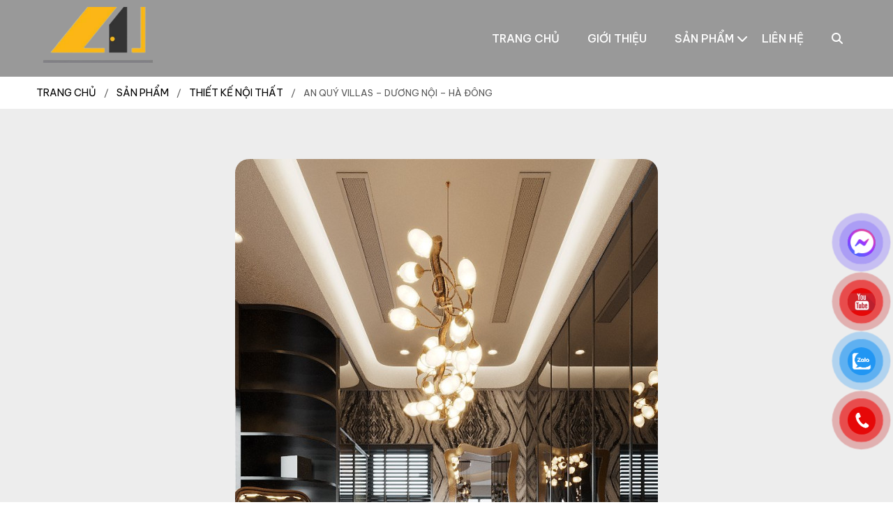

--- FILE ---
content_type: text/html; charset=UTF-8
request_url: https://azuhome.vn/an-quy-villas-phong-cach-thiet-ke-luxury/
body_size: 15323
content:

<!doctype html>

<html lang="vi">



<head>

	<meta charset="UTF-8">

	<meta name="viewport" content="width=device-width, initial-scale=1">

	<meta name="google-site-verification" content="ySjCDTHaRX2wXTP6-h2465gbytL7FwFV8Zw5AmEA-dg" />

	<link rel="profile" href="https://gmpg.org/xfn/11">

	<link rel="stylesheet" href="https://use.fontawesome.com/releases/v5.15.4/css/all.css" integrity="sha384-DyZ88mC6Up2uqS4h/KRgHuoeGwBcD4Ng9SiP4dIRy0EXTlnuz47vAwmeGwVChigm" crossorigin="anonymous" />

	<link rel="stylesheet" href="https://cdnjs.cloudflare.com/ajax/libs/slick-carousel/1.9.0/slick.css" integrity="sha512-wR4oNhLBHf7smjy0K4oqzdWumd+r5/+6QO/vDda76MW5iug4PT7v86FoEkySIJft3XA0Ae6axhIvHrqwm793Nw==" crossorigin="anonymous" referrerpolicy="no-referrer" />

	<link rel="stylesheet" href="https://cdnjs.cloudflare.com/ajax/libs/slick-carousel/1.9.0/slick-theme.min.css" integrity="sha512-17EgCFERpgZKcm0j0fEq1YCJuyAWdz9KUtv1EjVuaOz8pDnh/0nZxmU6BBXwaaxqoi9PQXnRWqlcDB027hgv9A==" crossorigin="anonymous" referrerpolicy="no-referrer" />

	<link rel="stylesheet" href="https://cdnjs.cloudflare.com/ajax/libs/font-awesome/6.7.1/css/all.min.css" integrity="sha512-5Hs3dF2AEPkpNAR7UiOHba+lRSJNeM2ECkwxUIxC1Q/FLycGTbNapWXB4tP889k5T5Ju8fs4b1P5z/iB4nMfSQ==" crossorigin="anonymous" referrerpolicy="no-referrer" />

	<link rel="stylesheet" href="https://cdn.rawgit.com/daneden/animate.css/v3.1.0/animate.min.css">

	<link rel="stylesheet" href="https://cdnjs.cloudflare.com/ajax/libs/animate.css/4.1.1/animate.min.css" />

	<link href="https://cdn.jsdelivr.net/npm/bootstrap@5.0.2/dist/css/bootstrap.min.css" rel="stylesheet" integrity="sha384-EVSTQN3/azprG1Anm3QDgpJLIm9Nao0Yz1ztcQTwFspd3yD65VohhpuuCOmLASjC" crossorigin="anonymous">

	
	<meta name='robots' content='index, follow, max-image-preview:large, max-snippet:-1, max-video-preview:-1' />
	<style>img:is([sizes="auto" i], [sizes^="auto," i]) { contain-intrinsic-size: 3000px 1500px }</style>
	
	<!-- This site is optimized with the Yoast SEO plugin v22.1 - https://yoast.com/wordpress/plugins/seo/ -->
	<title>AN QUÝ VILLAS - DƯƠNG NỘI - HÀ ĐÔNG - AZUHome</title>
	<meta name="description" content="Không chỉ dừng lại ở vẻ đẹp sang trọng, đẳng cấp, phong cách thiết kế Luxury còn có khả năng thể hiện chất “Tôi&quot; riêng của gia chủ. " />
	<link rel="canonical" href="https://azuhome.vn/an-quy-villas-phong-cach-thiet-ke-luxury/" />
	<meta property="og:locale" content="vi_VN" />
	<meta property="og:type" content="article" />
	<meta property="og:title" content="AN QUÝ VILLAS - DƯƠNG NỘI - HÀ ĐÔNG - AZUHome" />
	<meta property="og:description" content="Không chỉ dừng lại ở vẻ đẹp sang trọng, đẳng cấp, phong cách thiết kế Luxury còn có khả năng thể hiện chất “Tôi&quot; riêng của gia chủ. " />
	<meta property="og:url" content="https://azuhome.vn/an-quy-villas-phong-cach-thiet-ke-luxury/" />
	<meta property="og:site_name" content="AZUHome" />
	<meta property="article:published_time" content="2023-02-21T08:44:47+00:00" />
	<meta property="article:modified_time" content="2025-05-10T02:56:56+00:00" />
	<meta property="og:image" content="https://azuhome.vn/wp-content/uploads/2023/02/z3810190176548_cdd69fb2bab39c7d0ce6e39f628b122d-1.jpg" />
	<meta property="og:image:width" content="997" />
	<meta property="og:image:height" content="1080" />
	<meta property="og:image:type" content="image/jpeg" />
	<meta name="author" content="admin" />
	<meta name="twitter:card" content="summary_large_image" />
	<meta name="twitter:label1" content="Được viết bởi" />
	<meta name="twitter:data1" content="admin" />
	<meta name="twitter:label2" content="Ước tính thời gian đọc" />
	<meta name="twitter:data2" content="8 phút" />
	<script type="application/ld+json" class="yoast-schema-graph">{"@context":"https://schema.org","@graph":[{"@type":"Article","@id":"https://azuhome.vn/an-quy-villas-phong-cach-thiet-ke-luxury/#article","isPartOf":{"@id":"https://azuhome.vn/an-quy-villas-phong-cach-thiet-ke-luxury/"},"author":{"name":"admin","@id":"https://azuhome.vn/#/schema/person/7e89b57c3e7dfb29d2325a626300b502"},"headline":"AN QUÝ VILLAS &#8211; DƯƠNG NỘI &#8211; HÀ ĐÔNG","datePublished":"2023-02-21T08:44:47+00:00","dateModified":"2025-05-10T02:56:56+00:00","mainEntityOfPage":{"@id":"https://azuhome.vn/an-quy-villas-phong-cach-thiet-ke-luxury/"},"wordCount":1856,"commentCount":0,"publisher":{"@id":"https://azuhome.vn/#organization"},"image":{"@id":"https://azuhome.vn/an-quy-villas-phong-cach-thiet-ke-luxury/#primaryimage"},"thumbnailUrl":"https://azuhome.vn/wp-content/uploads/2023/02/z3810190176548_cdd69fb2bab39c7d0ce6e39f628b122d-1.jpg","articleSection":["Thiết kế nội thất","Dự án đã thực hiện","Thiết kế nội thất biệt thự","Sản phẩm"],"inLanguage":"vi","potentialAction":[{"@type":"CommentAction","name":"Comment","target":["https://azuhome.vn/an-quy-villas-phong-cach-thiet-ke-luxury/#respond"]}]},{"@type":"WebPage","@id":"https://azuhome.vn/an-quy-villas-phong-cach-thiet-ke-luxury/","url":"https://azuhome.vn/an-quy-villas-phong-cach-thiet-ke-luxury/","name":"AN QUÝ VILLAS - DƯƠNG NỘI - HÀ ĐÔNG - AZUHome","isPartOf":{"@id":"https://azuhome.vn/#website"},"primaryImageOfPage":{"@id":"https://azuhome.vn/an-quy-villas-phong-cach-thiet-ke-luxury/#primaryimage"},"image":{"@id":"https://azuhome.vn/an-quy-villas-phong-cach-thiet-ke-luxury/#primaryimage"},"thumbnailUrl":"https://azuhome.vn/wp-content/uploads/2023/02/z3810190176548_cdd69fb2bab39c7d0ce6e39f628b122d-1.jpg","datePublished":"2023-02-21T08:44:47+00:00","dateModified":"2025-05-10T02:56:56+00:00","description":"Không chỉ dừng lại ở vẻ đẹp sang trọng, đẳng cấp, phong cách thiết kế Luxury còn có khả năng thể hiện chất “Tôi\" riêng của gia chủ. ","breadcrumb":{"@id":"https://azuhome.vn/an-quy-villas-phong-cach-thiet-ke-luxury/#breadcrumb"},"inLanguage":"vi","potentialAction":[{"@type":"ReadAction","target":["https://azuhome.vn/an-quy-villas-phong-cach-thiet-ke-luxury/"]}]},{"@type":"ImageObject","inLanguage":"vi","@id":"https://azuhome.vn/an-quy-villas-phong-cach-thiet-ke-luxury/#primaryimage","url":"https://azuhome.vn/wp-content/uploads/2023/02/z3810190176548_cdd69fb2bab39c7d0ce6e39f628b122d-1.jpg","contentUrl":"https://azuhome.vn/wp-content/uploads/2023/02/z3810190176548_cdd69fb2bab39c7d0ce6e39f628b122d-1.jpg","width":997,"height":1080,"caption":"Z3810190176548 Cdd69fb2bab39c7d0ce6e39f628b122d"},{"@type":"BreadcrumbList","@id":"https://azuhome.vn/an-quy-villas-phong-cach-thiet-ke-luxury/#breadcrumb","itemListElement":[{"@type":"ListItem","position":1,"name":"Home","item":"https://azuhome.vn/"},{"@type":"ListItem","position":2,"name":"AN QUÝ VILLAS &#8211; DƯƠNG NỘI &#8211; HÀ ĐÔNG"}]},{"@type":"WebSite","@id":"https://azuhome.vn/#website","url":"https://azuhome.vn/","name":"AZUHome","description":"Phong cách của chính bạn","publisher":{"@id":"https://azuhome.vn/#organization"},"potentialAction":[{"@type":"SearchAction","target":{"@type":"EntryPoint","urlTemplate":"https://azuhome.vn/?s={search_term_string}"},"query-input":"required name=search_term_string"}],"inLanguage":"vi"},{"@type":"Organization","@id":"https://azuhome.vn/#organization","name":"AZUHome","url":"https://azuhome.vn/","logo":{"@type":"ImageObject","inLanguage":"vi","@id":"https://azuhome.vn/#/schema/logo/image/","url":"https://azuhome.vn/wp-content/uploads/2025/02/image-7-1.png","contentUrl":"https://azuhome.vn/wp-content/uploads/2025/02/image-7-1.png","width":924,"height":828,"caption":"AZUHome"},"image":{"@id":"https://azuhome.vn/#/schema/logo/image/"}},{"@type":"Person","@id":"https://azuhome.vn/#/schema/person/7e89b57c3e7dfb29d2325a626300b502","name":"admin","image":{"@type":"ImageObject","inLanguage":"vi","@id":"https://azuhome.vn/#/schema/person/image/","url":"https://secure.gravatar.com/avatar/151c6e336e3ecd0108c2beda3f3a8b61?s=96&d=mm&r=g","contentUrl":"https://secure.gravatar.com/avatar/151c6e336e3ecd0108c2beda3f3a8b61?s=96&d=mm&r=g","caption":"admin"},"url":"https://azuhome.vn/author/admin/"}]}</script>
	<!-- / Yoast SEO plugin. -->


<link rel="alternate" type="application/rss+xml" title="Dòng thông tin AZUHome &raquo;" href="https://azuhome.vn/feed/" />
<link rel="alternate" type="application/rss+xml" title="AZUHome &raquo; Dòng bình luận" href="https://azuhome.vn/comments/feed/" />
<link rel="alternate" type="application/rss+xml" title="AZUHome &raquo; AN QUÝ VILLAS &#8211; DƯƠNG NỘI &#8211; HÀ ĐÔNG Dòng bình luận" href="https://azuhome.vn/an-quy-villas-phong-cach-thiet-ke-luxury/feed/" />
<script>
window._wpemojiSettings = {"baseUrl":"https:\/\/s.w.org\/images\/core\/emoji\/15.0.3\/72x72\/","ext":".png","svgUrl":"https:\/\/s.w.org\/images\/core\/emoji\/15.0.3\/svg\/","svgExt":".svg","source":{"concatemoji":"https:\/\/azuhome.vn\/wp-includes\/js\/wp-emoji-release.min.js?ver=6.7.2"}};
/*! This file is auto-generated */
!function(i,n){var o,s,e;function c(e){try{var t={supportTests:e,timestamp:(new Date).valueOf()};sessionStorage.setItem(o,JSON.stringify(t))}catch(e){}}function p(e,t,n){e.clearRect(0,0,e.canvas.width,e.canvas.height),e.fillText(t,0,0);var t=new Uint32Array(e.getImageData(0,0,e.canvas.width,e.canvas.height).data),r=(e.clearRect(0,0,e.canvas.width,e.canvas.height),e.fillText(n,0,0),new Uint32Array(e.getImageData(0,0,e.canvas.width,e.canvas.height).data));return t.every(function(e,t){return e===r[t]})}function u(e,t,n){switch(t){case"flag":return n(e,"\ud83c\udff3\ufe0f\u200d\u26a7\ufe0f","\ud83c\udff3\ufe0f\u200b\u26a7\ufe0f")?!1:!n(e,"\ud83c\uddfa\ud83c\uddf3","\ud83c\uddfa\u200b\ud83c\uddf3")&&!n(e,"\ud83c\udff4\udb40\udc67\udb40\udc62\udb40\udc65\udb40\udc6e\udb40\udc67\udb40\udc7f","\ud83c\udff4\u200b\udb40\udc67\u200b\udb40\udc62\u200b\udb40\udc65\u200b\udb40\udc6e\u200b\udb40\udc67\u200b\udb40\udc7f");case"emoji":return!n(e,"\ud83d\udc26\u200d\u2b1b","\ud83d\udc26\u200b\u2b1b")}return!1}function f(e,t,n){var r="undefined"!=typeof WorkerGlobalScope&&self instanceof WorkerGlobalScope?new OffscreenCanvas(300,150):i.createElement("canvas"),a=r.getContext("2d",{willReadFrequently:!0}),o=(a.textBaseline="top",a.font="600 32px Arial",{});return e.forEach(function(e){o[e]=t(a,e,n)}),o}function t(e){var t=i.createElement("script");t.src=e,t.defer=!0,i.head.appendChild(t)}"undefined"!=typeof Promise&&(o="wpEmojiSettingsSupports",s=["flag","emoji"],n.supports={everything:!0,everythingExceptFlag:!0},e=new Promise(function(e){i.addEventListener("DOMContentLoaded",e,{once:!0})}),new Promise(function(t){var n=function(){try{var e=JSON.parse(sessionStorage.getItem(o));if("object"==typeof e&&"number"==typeof e.timestamp&&(new Date).valueOf()<e.timestamp+604800&&"object"==typeof e.supportTests)return e.supportTests}catch(e){}return null}();if(!n){if("undefined"!=typeof Worker&&"undefined"!=typeof OffscreenCanvas&&"undefined"!=typeof URL&&URL.createObjectURL&&"undefined"!=typeof Blob)try{var e="postMessage("+f.toString()+"("+[JSON.stringify(s),u.toString(),p.toString()].join(",")+"));",r=new Blob([e],{type:"text/javascript"}),a=new Worker(URL.createObjectURL(r),{name:"wpTestEmojiSupports"});return void(a.onmessage=function(e){c(n=e.data),a.terminate(),t(n)})}catch(e){}c(n=f(s,u,p))}t(n)}).then(function(e){for(var t in e)n.supports[t]=e[t],n.supports.everything=n.supports.everything&&n.supports[t],"flag"!==t&&(n.supports.everythingExceptFlag=n.supports.everythingExceptFlag&&n.supports[t]);n.supports.everythingExceptFlag=n.supports.everythingExceptFlag&&!n.supports.flag,n.DOMReady=!1,n.readyCallback=function(){n.DOMReady=!0}}).then(function(){return e}).then(function(){var e;n.supports.everything||(n.readyCallback(),(e=n.source||{}).concatemoji?t(e.concatemoji):e.wpemoji&&e.twemoji&&(t(e.twemoji),t(e.wpemoji)))}))}((window,document),window._wpemojiSettings);
</script>
<style id='wp-emoji-styles-inline-css'>

	img.wp-smiley, img.emoji {
		display: inline !important;
		border: none !important;
		box-shadow: none !important;
		height: 1em !important;
		width: 1em !important;
		margin: 0 0.07em !important;
		vertical-align: -0.1em !important;
		background: none !important;
		padding: 0 !important;
	}
</style>
<link rel='stylesheet' id='wp-block-library-css' href='https://azuhome.vn/wp-includes/css/dist/block-library/style.min.css?ver=6.7.2' media='all' />
<style id='classic-theme-styles-inline-css'>
/*! This file is auto-generated */
.wp-block-button__link{color:#fff;background-color:#32373c;border-radius:9999px;box-shadow:none;text-decoration:none;padding:calc(.667em + 2px) calc(1.333em + 2px);font-size:1.125em}.wp-block-file__button{background:#32373c;color:#fff;text-decoration:none}
</style>
<style id='global-styles-inline-css'>
:root{--wp--preset--aspect-ratio--square: 1;--wp--preset--aspect-ratio--4-3: 4/3;--wp--preset--aspect-ratio--3-4: 3/4;--wp--preset--aspect-ratio--3-2: 3/2;--wp--preset--aspect-ratio--2-3: 2/3;--wp--preset--aspect-ratio--16-9: 16/9;--wp--preset--aspect-ratio--9-16: 9/16;--wp--preset--color--black: #000000;--wp--preset--color--cyan-bluish-gray: #abb8c3;--wp--preset--color--white: #ffffff;--wp--preset--color--pale-pink: #f78da7;--wp--preset--color--vivid-red: #cf2e2e;--wp--preset--color--luminous-vivid-orange: #ff6900;--wp--preset--color--luminous-vivid-amber: #fcb900;--wp--preset--color--light-green-cyan: #7bdcb5;--wp--preset--color--vivid-green-cyan: #00d084;--wp--preset--color--pale-cyan-blue: #8ed1fc;--wp--preset--color--vivid-cyan-blue: #0693e3;--wp--preset--color--vivid-purple: #9b51e0;--wp--preset--gradient--vivid-cyan-blue-to-vivid-purple: linear-gradient(135deg,rgba(6,147,227,1) 0%,rgb(155,81,224) 100%);--wp--preset--gradient--light-green-cyan-to-vivid-green-cyan: linear-gradient(135deg,rgb(122,220,180) 0%,rgb(0,208,130) 100%);--wp--preset--gradient--luminous-vivid-amber-to-luminous-vivid-orange: linear-gradient(135deg,rgba(252,185,0,1) 0%,rgba(255,105,0,1) 100%);--wp--preset--gradient--luminous-vivid-orange-to-vivid-red: linear-gradient(135deg,rgba(255,105,0,1) 0%,rgb(207,46,46) 100%);--wp--preset--gradient--very-light-gray-to-cyan-bluish-gray: linear-gradient(135deg,rgb(238,238,238) 0%,rgb(169,184,195) 100%);--wp--preset--gradient--cool-to-warm-spectrum: linear-gradient(135deg,rgb(74,234,220) 0%,rgb(151,120,209) 20%,rgb(207,42,186) 40%,rgb(238,44,130) 60%,rgb(251,105,98) 80%,rgb(254,248,76) 100%);--wp--preset--gradient--blush-light-purple: linear-gradient(135deg,rgb(255,206,236) 0%,rgb(152,150,240) 100%);--wp--preset--gradient--blush-bordeaux: linear-gradient(135deg,rgb(254,205,165) 0%,rgb(254,45,45) 50%,rgb(107,0,62) 100%);--wp--preset--gradient--luminous-dusk: linear-gradient(135deg,rgb(255,203,112) 0%,rgb(199,81,192) 50%,rgb(65,88,208) 100%);--wp--preset--gradient--pale-ocean: linear-gradient(135deg,rgb(255,245,203) 0%,rgb(182,227,212) 50%,rgb(51,167,181) 100%);--wp--preset--gradient--electric-grass: linear-gradient(135deg,rgb(202,248,128) 0%,rgb(113,206,126) 100%);--wp--preset--gradient--midnight: linear-gradient(135deg,rgb(2,3,129) 0%,rgb(40,116,252) 100%);--wp--preset--font-size--small: 13px;--wp--preset--font-size--medium: 20px;--wp--preset--font-size--large: 36px;--wp--preset--font-size--x-large: 42px;--wp--preset--spacing--20: 0.44rem;--wp--preset--spacing--30: 0.67rem;--wp--preset--spacing--40: 1rem;--wp--preset--spacing--50: 1.5rem;--wp--preset--spacing--60: 2.25rem;--wp--preset--spacing--70: 3.38rem;--wp--preset--spacing--80: 5.06rem;--wp--preset--shadow--natural: 6px 6px 9px rgba(0, 0, 0, 0.2);--wp--preset--shadow--deep: 12px 12px 50px rgba(0, 0, 0, 0.4);--wp--preset--shadow--sharp: 6px 6px 0px rgba(0, 0, 0, 0.2);--wp--preset--shadow--outlined: 6px 6px 0px -3px rgba(255, 255, 255, 1), 6px 6px rgba(0, 0, 0, 1);--wp--preset--shadow--crisp: 6px 6px 0px rgba(0, 0, 0, 1);}:where(.is-layout-flex){gap: 0.5em;}:where(.is-layout-grid){gap: 0.5em;}body .is-layout-flex{display: flex;}.is-layout-flex{flex-wrap: wrap;align-items: center;}.is-layout-flex > :is(*, div){margin: 0;}body .is-layout-grid{display: grid;}.is-layout-grid > :is(*, div){margin: 0;}:where(.wp-block-columns.is-layout-flex){gap: 2em;}:where(.wp-block-columns.is-layout-grid){gap: 2em;}:where(.wp-block-post-template.is-layout-flex){gap: 1.25em;}:where(.wp-block-post-template.is-layout-grid){gap: 1.25em;}.has-black-color{color: var(--wp--preset--color--black) !important;}.has-cyan-bluish-gray-color{color: var(--wp--preset--color--cyan-bluish-gray) !important;}.has-white-color{color: var(--wp--preset--color--white) !important;}.has-pale-pink-color{color: var(--wp--preset--color--pale-pink) !important;}.has-vivid-red-color{color: var(--wp--preset--color--vivid-red) !important;}.has-luminous-vivid-orange-color{color: var(--wp--preset--color--luminous-vivid-orange) !important;}.has-luminous-vivid-amber-color{color: var(--wp--preset--color--luminous-vivid-amber) !important;}.has-light-green-cyan-color{color: var(--wp--preset--color--light-green-cyan) !important;}.has-vivid-green-cyan-color{color: var(--wp--preset--color--vivid-green-cyan) !important;}.has-pale-cyan-blue-color{color: var(--wp--preset--color--pale-cyan-blue) !important;}.has-vivid-cyan-blue-color{color: var(--wp--preset--color--vivid-cyan-blue) !important;}.has-vivid-purple-color{color: var(--wp--preset--color--vivid-purple) !important;}.has-black-background-color{background-color: var(--wp--preset--color--black) !important;}.has-cyan-bluish-gray-background-color{background-color: var(--wp--preset--color--cyan-bluish-gray) !important;}.has-white-background-color{background-color: var(--wp--preset--color--white) !important;}.has-pale-pink-background-color{background-color: var(--wp--preset--color--pale-pink) !important;}.has-vivid-red-background-color{background-color: var(--wp--preset--color--vivid-red) !important;}.has-luminous-vivid-orange-background-color{background-color: var(--wp--preset--color--luminous-vivid-orange) !important;}.has-luminous-vivid-amber-background-color{background-color: var(--wp--preset--color--luminous-vivid-amber) !important;}.has-light-green-cyan-background-color{background-color: var(--wp--preset--color--light-green-cyan) !important;}.has-vivid-green-cyan-background-color{background-color: var(--wp--preset--color--vivid-green-cyan) !important;}.has-pale-cyan-blue-background-color{background-color: var(--wp--preset--color--pale-cyan-blue) !important;}.has-vivid-cyan-blue-background-color{background-color: var(--wp--preset--color--vivid-cyan-blue) !important;}.has-vivid-purple-background-color{background-color: var(--wp--preset--color--vivid-purple) !important;}.has-black-border-color{border-color: var(--wp--preset--color--black) !important;}.has-cyan-bluish-gray-border-color{border-color: var(--wp--preset--color--cyan-bluish-gray) !important;}.has-white-border-color{border-color: var(--wp--preset--color--white) !important;}.has-pale-pink-border-color{border-color: var(--wp--preset--color--pale-pink) !important;}.has-vivid-red-border-color{border-color: var(--wp--preset--color--vivid-red) !important;}.has-luminous-vivid-orange-border-color{border-color: var(--wp--preset--color--luminous-vivid-orange) !important;}.has-luminous-vivid-amber-border-color{border-color: var(--wp--preset--color--luminous-vivid-amber) !important;}.has-light-green-cyan-border-color{border-color: var(--wp--preset--color--light-green-cyan) !important;}.has-vivid-green-cyan-border-color{border-color: var(--wp--preset--color--vivid-green-cyan) !important;}.has-pale-cyan-blue-border-color{border-color: var(--wp--preset--color--pale-cyan-blue) !important;}.has-vivid-cyan-blue-border-color{border-color: var(--wp--preset--color--vivid-cyan-blue) !important;}.has-vivid-purple-border-color{border-color: var(--wp--preset--color--vivid-purple) !important;}.has-vivid-cyan-blue-to-vivid-purple-gradient-background{background: var(--wp--preset--gradient--vivid-cyan-blue-to-vivid-purple) !important;}.has-light-green-cyan-to-vivid-green-cyan-gradient-background{background: var(--wp--preset--gradient--light-green-cyan-to-vivid-green-cyan) !important;}.has-luminous-vivid-amber-to-luminous-vivid-orange-gradient-background{background: var(--wp--preset--gradient--luminous-vivid-amber-to-luminous-vivid-orange) !important;}.has-luminous-vivid-orange-to-vivid-red-gradient-background{background: var(--wp--preset--gradient--luminous-vivid-orange-to-vivid-red) !important;}.has-very-light-gray-to-cyan-bluish-gray-gradient-background{background: var(--wp--preset--gradient--very-light-gray-to-cyan-bluish-gray) !important;}.has-cool-to-warm-spectrum-gradient-background{background: var(--wp--preset--gradient--cool-to-warm-spectrum) !important;}.has-blush-light-purple-gradient-background{background: var(--wp--preset--gradient--blush-light-purple) !important;}.has-blush-bordeaux-gradient-background{background: var(--wp--preset--gradient--blush-bordeaux) !important;}.has-luminous-dusk-gradient-background{background: var(--wp--preset--gradient--luminous-dusk) !important;}.has-pale-ocean-gradient-background{background: var(--wp--preset--gradient--pale-ocean) !important;}.has-electric-grass-gradient-background{background: var(--wp--preset--gradient--electric-grass) !important;}.has-midnight-gradient-background{background: var(--wp--preset--gradient--midnight) !important;}.has-small-font-size{font-size: var(--wp--preset--font-size--small) !important;}.has-medium-font-size{font-size: var(--wp--preset--font-size--medium) !important;}.has-large-font-size{font-size: var(--wp--preset--font-size--large) !important;}.has-x-large-font-size{font-size: var(--wp--preset--font-size--x-large) !important;}
:where(.wp-block-post-template.is-layout-flex){gap: 1.25em;}:where(.wp-block-post-template.is-layout-grid){gap: 1.25em;}
:where(.wp-block-columns.is-layout-flex){gap: 2em;}:where(.wp-block-columns.is-layout-grid){gap: 2em;}
:root :where(.wp-block-pullquote){font-size: 1.5em;line-height: 1.6;}
</style>
<link rel='stylesheet' id='contact-form-7-css' href='https://azuhome.vn/wp-content/plugins/contact-form-7/includes/css/styles.css?ver=5.9' media='all' />
<link rel='stylesheet' id='n9m-fontawesome-css' href='https://azuhome.vn/wp-content/plugins/font-awesome-menus/css/font-awesome.min.css?ver=6.7.2' media='all' />
<!--[if IE 7]>
<link rel='stylesheet' id='n9m-fontawesome-ie7-css' href='https://azuhome.vn/wp-content/plugins/font-awesome-menus/css/font-awesome-ie7.min.css?ver=6.7.2' media='all' />
<![endif]-->
<link rel='stylesheet' id='pzf-style-css' href='https://azuhome.vn/wp-content/plugins/button-contact-vr/css/style.css?ver=6.7.2' media='all' />
<link rel='stylesheet' id='css-style-css' href='https://azuhome.vn/wp-content/themes/htvtheme/style.css?ver=607440389' media='all' />
<link rel='stylesheet' id='css_style-css' href='https://azuhome.vn/wp-content/themes/htvtheme/assets/css/style.css?ver=6.7.2' media='all' />
<link rel='stylesheet' id='css_responsive-css' href='https://azuhome.vn/wp-content/themes/htvtheme/assets/css/responsive.css?ver=6.7.2' media='all' />
<link rel="https://api.w.org/" href="https://azuhome.vn/wp-json/" /><link rel="alternate" title="JSON" type="application/json" href="https://azuhome.vn/wp-json/wp/v2/posts/3042" /><link rel="EditURI" type="application/rsd+xml" title="RSD" href="https://azuhome.vn/xmlrpc.php?rsd" />
<meta name="generator" content="WordPress 6.7.2" />
<link rel='shortlink' href='https://azuhome.vn/?p=3042' />
<link rel="alternate" title="oNhúng (JSON)" type="application/json+oembed" href="https://azuhome.vn/wp-json/oembed/1.0/embed?url=https%3A%2F%2Fazuhome.vn%2Fan-quy-villas-phong-cach-thiet-ke-luxury%2F" />
<link rel="alternate" title="oNhúng (XML)" type="text/xml+oembed" href="https://azuhome.vn/wp-json/oembed/1.0/embed?url=https%3A%2F%2Fazuhome.vn%2Fan-quy-villas-phong-cach-thiet-ke-luxury%2F&#038;format=xml" />
<link rel="pingback" href="https://azuhome.vn/xmlrpc.php"><link rel="icon" href="https://azuhome.vn/wp-content/uploads/2020/07/cropped-z1962702979596_bbf03ccd134b4ded4d84bbc28ef32039-scaled-1-32x32.jpg" sizes="32x32" />
<link rel="icon" href="https://azuhome.vn/wp-content/uploads/2020/07/cropped-z1962702979596_bbf03ccd134b4ded4d84bbc28ef32039-scaled-1-192x192.jpg" sizes="192x192" />
<link rel="apple-touch-icon" href="https://azuhome.vn/wp-content/uploads/2020/07/cropped-z1962702979596_bbf03ccd134b4ded4d84bbc28ef32039-scaled-1-180x180.jpg" />
<meta name="msapplication-TileImage" content="https://azuhome.vn/wp-content/uploads/2020/07/cropped-z1962702979596_bbf03ccd134b4ded4d84bbc28ef32039-scaled-1-270x270.jpg" />

</head>

<style>    #youtube-vr img {
	object-fit: cover;
    max-width: unset;
    width: 100% !important;
    content: url('https://azuhome.vn/wp-content/uploads/2025/03/187210.png');
}</style>

<body class="post-template-default single single-post postid-3042 single-format-standard wp-custom-logo">
	<header class="header" id="header">
		<div class="header-desktop">
			<div class="container">
				<div class="row py-10">
					<div class="col-md-2 header-mobile">
						<h1 class="logo">
							<a href="https://azuhome.vn" title="Phong cách của chính bạn"><img src="https://azuhome.vn/wp-content/uploads/2025/02/image-7-1.png" alt="AZUHome"></a>						</h1>
						<ul>
							<li><button type="button" class="btn-menu" aria-label="Menu"><i class="fa-solid fa-bars"></i></button></li>
						</ul>
					</div>
					<div class="col-md-10 d-flex align-items-center justify-content-end">
						<div class="menu">
							<ul>
								<li id="menu-item-3420" class="menu-item menu-item-type-post_type menu-item-object-page menu-item-home menu-item-3420"><a href="https://azuhome.vn/">Trang chủ</a></li>
<li id="menu-item-3436" class="menu-item menu-item-type-post_type menu-item-object-page menu-item-3436"><a href="https://azuhome.vn/gioi-thieu/">Giới thiệu</a></li>
<li id="menu-item-3482" class="menu-item menu-item-type-taxonomy menu-item-object-category current-post-ancestor current-menu-parent current-post-parent menu-item-has-children menu-item-3482"><a href="https://azuhome.vn/chuyen-muc/san-pham/">Sản phẩm</a>
<ul class="sub-menu">
	<li id="menu-item-3483" class="menu-item menu-item-type-taxonomy menu-item-object-category current-post-ancestor current-menu-parent current-post-parent menu-item-3483"><a href="https://azuhome.vn/chuyen-muc/san-pham/du-an-da-thuc-hien/">Dự án đã thực hiện</a></li>
	<li id="menu-item-3481" class="menu-item menu-item-type-taxonomy menu-item-object-category menu-item-3481"><a href="https://azuhome.vn/chuyen-muc/phong-cach-noi-that/">Phong cách nội thất</a></li>
	<li id="menu-item-3484" class="menu-item menu-item-type-taxonomy menu-item-object-category menu-item-3484"><a href="https://azuhome.vn/chuyen-muc/san-pham/san-pham-sang-tao/">Sản phẩm sáng tạo</a></li>
	<li id="menu-item-3486" class="menu-item menu-item-type-taxonomy menu-item-object-category current-post-ancestor current-menu-parent current-post-parent menu-item-has-children menu-item-3486"><a href="https://azuhome.vn/chuyen-muc/san-pham/thiet-ke-noi-that/">Thiết kế nội thất</a>
	<ul class="sub-menu">
		<li id="menu-item-3620" class="menu-item menu-item-type-taxonomy menu-item-object-category current-post-ancestor current-menu-parent current-post-parent menu-item-3620"><a href="https://azuhome.vn/chuyen-muc/san-pham/thiet-ke-noi-that/thiet-ke-noi-that-biet-thu/">Thiết kế biệt thự</a></li>
		<li id="menu-item-3624" class="menu-item menu-item-type-taxonomy menu-item-object-category menu-item-3624"><a href="https://azuhome.vn/chuyen-muc/san-pham/thiet-ke-noi-that/thiet-ke-noi-that-nha-pho/">Thiết kế nhà phố</a></li>
		<li id="menu-item-3621" class="menu-item menu-item-type-taxonomy menu-item-object-category menu-item-3621"><a href="https://azuhome.vn/chuyen-muc/san-pham/thiet-ke-noi-that/thiet-ke-noi-that-chung-cu/">Thiết kế chung cư</a></li>
		<li id="menu-item-3622" class="menu-item menu-item-type-taxonomy menu-item-object-category menu-item-3622"><a href="https://azuhome.vn/chuyen-muc/san-pham/thiet-ke-noi-that/thiet-ke-noi-that-van-phong/">Thiết kế văn phòng</a></li>
		<li id="menu-item-3623" class="menu-item menu-item-type-taxonomy menu-item-object-category menu-item-3623"><a href="https://azuhome.vn/chuyen-muc/san-pham/thiet-ke-noi-that/thiet-ke-spa-cafe/">Thiết kế spa, cafe</a></li>
	</ul>
</li>
	<li id="menu-item-3485" class="menu-item menu-item-type-taxonomy menu-item-object-category menu-item-has-children menu-item-3485"><a href="https://azuhome.vn/chuyen-muc/san-pham/thi-cong-noi-that/">Thi công nội thất</a>
	<ul class="sub-menu">
		<li id="menu-item-3625" class="menu-item menu-item-type-taxonomy menu-item-object-category menu-item-3625"><a href="https://azuhome.vn/chuyen-muc/san-pham/thi-cong-noi-that/thi-cong-noi-that-biet-thu/">Thi công biệt thự</a></li>
		<li id="menu-item-3628" class="menu-item menu-item-type-taxonomy menu-item-object-category menu-item-3628"><a href="https://azuhome.vn/chuyen-muc/san-pham/thi-cong-noi-that/thi-cong-noi-that-nha-pho/">Thi công nhà phố</a></li>
		<li id="menu-item-3626" class="menu-item menu-item-type-taxonomy menu-item-object-category menu-item-3626"><a href="https://azuhome.vn/chuyen-muc/san-pham/thi-cong-noi-that/thi-cong-noi-that-chung-cu/">Thi công chung cư</a></li>
		<li id="menu-item-3627" class="menu-item menu-item-type-taxonomy menu-item-object-category menu-item-3627"><a href="https://azuhome.vn/chuyen-muc/san-pham/thi-cong-noi-that/thi-cong-noi-that-van-phong/">Thi công văn phòng</a></li>
		<li id="menu-item-3629" class="menu-item menu-item-type-taxonomy menu-item-object-category menu-item-3629"><a href="https://azuhome.vn/chuyen-muc/san-pham/thi-cong-noi-that/thi-cong-noi-that-spa-showroom/">Thi công spa &#8211; showroom</a></li>
	</ul>
</li>
</ul>
</li>
<li id="menu-item-3437" class="menu-item menu-item-type-post_type menu-item-object-page menu-item-3437"><a href="https://azuhome.vn/lien-he/">Liên hệ</a></li>
								<li>
									<button type="button" class="btn-search" aria-label="Search"><i class="fa-solid fa-magnifying-glass"></i></button>
								</li>
							</ul>
						</div>
					</div>
					<div class="menu-mobile" id="menu-mobile">
						<div class="js-close">
							<svg xmlns="http://www.w3.org/2000/svg" width="22" height="22" viewBox="0 0 22 22" fill="none">
								<g clip-path="url(#clip0)">
									<path d="M22 2.59243L19.4076 0L11 8.40754L2.59243 0L0 2.59243L8.40754 11L0 19.4076L2.59243 22L11 13.5925L19.4075 22L21.9999 19.4076L13.5925 11L22 2.59243Z" fill="white"></path>
								</g>
								<defs>
									<clipPath id="clip0">
										<rect width="22" height="22" fill="white"></rect>
									</clipPath>
								</defs>
							</svg>
						</div>
						<ul>
							<li class="menu-item menu-item-type-post_type menu-item-object-page menu-item-home menu-item-3420"><a href="https://azuhome.vn/">Trang chủ</a></li>
<li class="menu-item menu-item-type-post_type menu-item-object-page menu-item-3436"><a href="https://azuhome.vn/gioi-thieu/">Giới thiệu</a></li>
<li class="menu-item menu-item-type-taxonomy menu-item-object-category current-post-ancestor current-menu-parent current-post-parent menu-item-has-children menu-item-3482"><a href="https://azuhome.vn/chuyen-muc/san-pham/">Sản phẩm</a>
<ul class="sub-menu">
	<li class="menu-item menu-item-type-taxonomy menu-item-object-category current-post-ancestor current-menu-parent current-post-parent menu-item-3483"><a href="https://azuhome.vn/chuyen-muc/san-pham/du-an-da-thuc-hien/">Dự án đã thực hiện</a></li>
	<li class="menu-item menu-item-type-taxonomy menu-item-object-category menu-item-3481"><a href="https://azuhome.vn/chuyen-muc/phong-cach-noi-that/">Phong cách nội thất</a></li>
	<li class="menu-item menu-item-type-taxonomy menu-item-object-category menu-item-3484"><a href="https://azuhome.vn/chuyen-muc/san-pham/san-pham-sang-tao/">Sản phẩm sáng tạo</a></li>
	<li class="menu-item menu-item-type-taxonomy menu-item-object-category current-post-ancestor current-menu-parent current-post-parent menu-item-has-children menu-item-3486"><a href="https://azuhome.vn/chuyen-muc/san-pham/thiet-ke-noi-that/">Thiết kế nội thất</a>
	<ul class="sub-menu">
		<li class="menu-item menu-item-type-taxonomy menu-item-object-category current-post-ancestor current-menu-parent current-post-parent menu-item-3620"><a href="https://azuhome.vn/chuyen-muc/san-pham/thiet-ke-noi-that/thiet-ke-noi-that-biet-thu/">Thiết kế biệt thự</a></li>
		<li class="menu-item menu-item-type-taxonomy menu-item-object-category menu-item-3624"><a href="https://azuhome.vn/chuyen-muc/san-pham/thiet-ke-noi-that/thiet-ke-noi-that-nha-pho/">Thiết kế nhà phố</a></li>
		<li class="menu-item menu-item-type-taxonomy menu-item-object-category menu-item-3621"><a href="https://azuhome.vn/chuyen-muc/san-pham/thiet-ke-noi-that/thiet-ke-noi-that-chung-cu/">Thiết kế chung cư</a></li>
		<li class="menu-item menu-item-type-taxonomy menu-item-object-category menu-item-3622"><a href="https://azuhome.vn/chuyen-muc/san-pham/thiet-ke-noi-that/thiet-ke-noi-that-van-phong/">Thiết kế văn phòng</a></li>
		<li class="menu-item menu-item-type-taxonomy menu-item-object-category menu-item-3623"><a href="https://azuhome.vn/chuyen-muc/san-pham/thiet-ke-noi-that/thiet-ke-spa-cafe/">Thiết kế spa, cafe</a></li>
	</ul>
</li>
	<li class="menu-item menu-item-type-taxonomy menu-item-object-category menu-item-has-children menu-item-3485"><a href="https://azuhome.vn/chuyen-muc/san-pham/thi-cong-noi-that/">Thi công nội thất</a>
	<ul class="sub-menu">
		<li class="menu-item menu-item-type-taxonomy menu-item-object-category menu-item-3625"><a href="https://azuhome.vn/chuyen-muc/san-pham/thi-cong-noi-that/thi-cong-noi-that-biet-thu/">Thi công biệt thự</a></li>
		<li class="menu-item menu-item-type-taxonomy menu-item-object-category menu-item-3628"><a href="https://azuhome.vn/chuyen-muc/san-pham/thi-cong-noi-that/thi-cong-noi-that-nha-pho/">Thi công nhà phố</a></li>
		<li class="menu-item menu-item-type-taxonomy menu-item-object-category menu-item-3626"><a href="https://azuhome.vn/chuyen-muc/san-pham/thi-cong-noi-that/thi-cong-noi-that-chung-cu/">Thi công chung cư</a></li>
		<li class="menu-item menu-item-type-taxonomy menu-item-object-category menu-item-3627"><a href="https://azuhome.vn/chuyen-muc/san-pham/thi-cong-noi-that/thi-cong-noi-that-van-phong/">Thi công văn phòng</a></li>
		<li class="menu-item menu-item-type-taxonomy menu-item-object-category menu-item-3629"><a href="https://azuhome.vn/chuyen-muc/san-pham/thi-cong-noi-that/thi-cong-noi-that-spa-showroom/">Thi công spa &#8211; showroom</a></li>
	</ul>
</li>
</ul>
</li>
<li class="menu-item menu-item-type-post_type menu-item-object-page menu-item-3437"><a href="https://azuhome.vn/lien-he/">Liên hệ</a></li>
						</ul>
					</div>
				</div>
			</div>
		</div>
	</header>

	<section>
		<!-- Modal -->
		<div class="modal fade" id="myModal" tabindex="-1" aria-labelledby="myModalLabel" aria-hidden="true">
			<div class="modal-dialog modal-dialog-centered modal-lg">
				<div class="modal-content">
					<div class="modal-body" style="padding:0;">
						<button style="position: absolute; top:15px; right:15px" type="button" class="btn-close btn-close-black" data-bs-dismiss="modal" aria-label="Close"></button>
						<div style="width:100%; margin:auto;">
							<div class="box-content">
								<div class="the_title text-center">
									<h3 style="color: #000;">Đăng ký ngay hôm nay</h3>
								</div>
								<div class="text-center pm-0 pt-0">
									<p class="wpcf7-contact-form-not-found"><strong>Error:</strong> Contact form not found.</p>								</div>
							</div>
						</div>
					</div>
				</div>
			</div>
		</div>

		<div class="overlay"></div>

		<!-- Search -->

		<div class="popup-search">
			<div class="custom-form">
				<form action="https://azuhome.vn">
					<input type="text" name="s" placeholder="Tìm kiếm">
					<button type="submit"><svg aria-hidden="true" focusable="false" data-prefix="fas" data-icon="search" role="img" xmlns="http://www.w3.org/2000/svg" viewBox="0 0 512 512" class="svg-inline--fa fa-search fa-w-16 fa-3x"><path fill="currentColor" d="M505 442.7L405.3 343c-4.5-4.5-10.6-7-17-7H372c27.6-35.3 44-79.7 44-128C416 93.1 322.9 0 208 0S0 93.1 0 208s93.1 208 208 208c48.3 0 92.7-16.4 128-44v16.3c0 6.4 2.5 12.5 7 17l99.7 99.7c9.4 9.4 24.6 9.4 33.9 0l28.3-28.3c9.4-9.4 9.4-24.6.1-34zM208 336c-70.7 0-128-57.2-128-128 0-70.7 57.2-128 128-128 70.7 0 128 57.2 128 128 0 70.7-57.2 128-128 128z" class=""></path></svg></button>
				</form>
			</div>
			<nav class="close-popup-search" onclick="closePopup('desktop-popup')">Đóng</nav>
		</div>
	</section><main>
    <section>
        <div class="container">
        <p style="margin-top: 12px; margin-bottom: 12px;text-transform: uppercase; font-size:0.8125rem">
<a href="https://azuhome.vn/">Trang chủ</a> <span class="px-2">/</span> <a href="https://azuhome.vn/chuyen-muc/san-pham/">Sản phẩm</a> <span class="px-2">/</span> <a href="https://azuhome.vn/chuyen-muc/san-pham/thiet-ke-noi-that/">Thiết kế nội thất</a> <span class="px-2">/</span> AN QUÝ VILLAS &#8211; DƯƠNG NỘI &#8211; HÀ ĐÔNG</p>

        </div>
    </section>

    <section class="site-post pd-main" style="background-color: #ededed;">
        <div class="container-post">
            <figure class="custom-fig fix-hover-img">
                <a href="https://azuhome.vn/an-quy-villas-phong-cach-thiet-ke-luxury/"><img src="https://azuhome.vn/wp-content/uploads/2023/02/z3810190176548_cdd69fb2bab39c7d0ce6e39f628b122d-1.jpg" alt="AN QUÝ VILLAS &#8211; DƯƠNG NỘI &#8211; HÀ ĐÔNG"></a>
            </figure>
            <div class="the_title">
                <h3>AN QUÝ VILLAS &#8211; DƯƠNG NỘI &#8211; HÀ ĐÔNG</h3>
            </div>
            <div class="the_content">
                <h1><img fetchpriority="high" decoding="async" class="aligncenter size-full wp-image-3662" src="https://azuhome.vn/wp-content/uploads/2023/02/z3810189959328_c9c924170e2b7bf1bd5880a02f80880b-1.jpg" alt="Z3810189959328 C9c924170e2b7bf1bd5880a02f80880b" width="1620" height="1080" srcset="https://azuhome.vn/wp-content/uploads/2023/02/z3810189959328_c9c924170e2b7bf1bd5880a02f80880b-1.jpg 1620w, https://azuhome.vn/wp-content/uploads/2023/02/z3810189959328_c9c924170e2b7bf1bd5880a02f80880b-1-1536x1024.jpg 1536w" sizes="(max-width: 1620px) 100vw, 1620px" /></h1>
<h1>AN QUÝ VILLAS PHONG CÁCH THIẾT KẾ LUXURY</h1>
<p><em>Công trình: Thi công phong cách thiết kế Luxury An quý villas &#8211; Dương Nội &#8211; Hà Đông </em></p>
<p><em>Vị trí: Dương Nội &#8211; Hà Đông.</em></p>
<p><em>Phong cách: Luxury.</em></p>
<p><em>Diện tích tổng thể dự án: 180m2</em></p>
<p><em>Diện tích thiết kế: 40m2 bao gồm  (PN MASTER 29m2 + WC 11m2)</em></p>
<p><em>Không gian thiết kế: Phòng ngủ master</em></p>
<p><em>Đơn vị thực hiện: AZUHOME VIỆT NAM</em></p>
<p><em>Đơn vị thiết kế, thi công: CỔ PHẦN ĐẦU TƯ VÀ THƯƠNG MẠI AZUHOME VIỆT NAM. </em></p>
<p>Không chỉ dừng lại ở vẻ đẹp sang trọng, đẳng cấp, phong cách Luxury còn có khả năng thể hiện chất “Tôi&#8221; riêng của gia chủ.</p>
<h2>1. Phong cách thiết kế Luxury là gì</h2>
<p>Xuất hiện từ đời Phục Hưng phong cách luxury là sự kết tinh đỉnh cao của nghệ thuật đơn đại, thể hiện sự uy quyền, sang trọng và gu thẩm mỹ đỉnh cao trong phong cách thiết kế đương đại.</p>
<p style="text-align: center;"><em>Thiết kế luxury mang dáng dấp thời phục Hưng thể hiện quyền uy</em></p>
<p style="text-align: center;"><em>Thiết kế luxury mang dáng dấp thời phục Hưng thể hiện quyền uy</em></p>
<h2>2. Đặc điểm phong cách thiết kế Luxury</h2>
<p>Phong cách Luxury có đặc điểm chung là vẻ đẹp sang trọng, đẳng cấp, gợi niềm khao khát, ngưỡng mộ từ quan khách. Dưới đây là những đặc điểm chính tạo nên đặc trưng của phong cách này.</p>
<h3>Cá nhân hóa trong từng chi tiết thiết kế.</h3>
<p>Yếu tố cá nhân trong phong cách Luxury được thể hiện ở việc biến hóa chi tiết, sáng tạo trong cách sử dụng ánh sáng, màu sắc hay chỉ đơn giản là thiết kế không gian theo tính cách, phong cách sinh hoạt của gia chủ mang đến cảm nhận riêng, tiện nghi và sang trọng.</p>
<p style="text-align: center;"><em>Phong cách thiết kế tối giản với hình khối gọn gàng, sắc nét.</em></p>
<p style="text-align: center;"><em>Hòa cùng một chút phong cách thiết kế cổ điển cùng tông màu ấn tượng cho không gian vẻ đẹp sang trọng.</em></p>
<p style="text-align: center;"><em>Nhấn nhá một chút phong cách Scandinavian là hiện hữu của những cái Tôi tối giản, yêu thích nội thất có tính ứng dụng cao, không lỗi mốt.</em></p>
<h3>Màu sắc linh hoạt</h3>
<p>Màu sắc được sử dụng linh hoạt, đáp ứng yêu cầu sáng tạo, thể hiện cái Tôi cá nhân nhưng vẫn cần tuân thủ sự thống nhất tạo nên tổng thể đồng nhất.</p>
<p style="text-align: center;"><em>Màu sắc linh hoạt mang đến cái tôi riêng cho thiết kế Luxury</em></p>
<p>&nbsp;</p>
<h3>Chất liệu cao cấp</h3>
<p>Nếu như thiết kế là linh hồn thì chất liệu chính là phần thể xác giúp vẻ đẹp hiện hữu đầy trực quan, sinh động. Những chất liệu được ưu tiên hàng đầu của phong cách thiết kế sang trọng là: gỗ tự nhiên, composite, kim loại mạ vàng, đá thạch anh cao cấp…</p>
<p>Đặc điểm chung của chất liệu cao cấp là chất liệu an toàn, bền, được gia công tỉ mỉ, tinh xảo mang đến vẻ đẹp tinh tế, thanh lịch không thể trộn lẫn.</p>
<p style="text-align: center;"><em>Chất liệu trang trí phòng cao cấp mang không gian sang trọng</em></p>
<p>&nbsp;</p>
<h3>Kiểu dáng, họa tiết</h3>
<p>Một trong những ưu điểm nổi trội của phong cách thiết kế Luxury là vẻ đẹp thời thượng, không lỗi thời, bất biến trước trào lưu và xu hướng tạm thời. Phong cách này yêu chuộng kiểu dáng đơn giản, họa tiết cơ bản.</p>
<p>Chính đặc trưng này giúp thiết kế tồn tại mãi với thời gian, dù ở thời điểm nào cũng mang vẻ đẹp bất biến.</p>
<p style="text-align: center;"><em>Phong cách thiết kế Luxury là vẻ đẹp thời thượng, không lỗi thời, bất biến trước trào lưu và xu hướng tạm thời</em></p>
<p>&nbsp;</p>
<h3>Không gian ánh sáng</h3>
<p>Sử dụng ánh sáng vàng, ấm với thiết kế đèn chùm và đèn hắt sáng kết hợp với không gian mở để đón ánh sáng tự nhiên mang đến vẻ đẹp ấm cúng, sang trọng mà gần gũi. Có thể nói, nghệ thuật khai thác ánh sáng đầy chất nghệ đã mang đến phong cách Luxury cảm giác thư giãn, vỗ về và ấm áp.</p>
<p style="text-align: center;"><em>Không gian ánh sáng thiết kế Luxury mang đến cảm giác ấm cúng</em></p>
<p style="text-align: center;"><em>Ánh sáng tạo không gian mở cho thiết kế Luxury</em></p>
<p>&nbsp;</p>
<p style="text-align: center;"><em>Tận dụng tối đa ánh sáng trong phòng</em></p>
<h2>3. Phong cách Luxury trong thiết kế nội thất</h2>
<h3>Phòng khách</h3>
<p>Phòng khách được thiết kế theo phong cách sang trọng thường sử dụng tông màu ấm cúng, sang trọng: Nâu, be, trắng hoặc đen&#8230;cùng với đó là nghệ thuật kết hợp màu, sử dụng nội thất trang trí để tạo điểm nhấn, sự ấn tượng riêng.</p>
<p>Chất liệu nội thất đang lên ngôi và ưa chuộng: đá ốp tường thạch anh, thảm lông thú, gỗ tự nhiên, sofa da động vật…</p>
<p style="text-align: center;"><em>Phòng khách mang phong cách sang trọng, đẳng cấp mà vẫn ấm cúng</em></p>
<h3>Phòng ngủ</h3>
<p>Phong cách Luxury với phòng ngủ là sự tiện nghi, thư giãn. Đá ốp tường đá thạch anh cao cấp với vân mây lấy cảm hứng từ thiên nhiên đẹp tựa như tranh có khả năng gọi dậy xúc cảm thư giãn, được xem là lựa chọn hàng đầu của gia chủ tinh tế.</p>
<p>&nbsp;</p>
<p style="text-align: center;"><em>Thiết kế phòng ngủ theo phong cách Luxury</em></p>
<h3>Phòng bếp</h3>
<p>Nội thất phòng bếp cần đáp ứng được tiêu chí an toàn, dễ vệ sinh và bền đẹp và thể hiện được “chất” riêng của người nấu nướng.</p>
<p>Hệ thống tủ bếp hiện đại, tiện nghi với chất liệu cao cấp, đá ốp bàn bếp thạch anh cao cấp với đường vân tinh tế, vệ sinh dễ dàng… sẽ giúp không gian bếp hiện hữu đầy xúc cảm.</p>
<p style="text-align: center;"><em>  Phòng bếp kiến trúc tân cổ điển mang đến vẻ đẹp lộng lẫy, sang quý</em></p>
<h3>Phòng ngủ master.</h3>
<p>Phòng ngủ master là phòng ngủ chính trong nhà và thường được sử dụng làm phòng cho gia chủ.</p>
<p>Đây là khu vực có tính riêng tư cao và diện tích lớn hơn so với những phòng ngủ khác.</p>
<p>&nbsp;</p>
<p>Thông thường, ngoài khu vực dành riêng cho việc nghỉ ngơi thì phòng ngủ master còn được bổ sung thêm một số khu vực khác như: góc làm việc, phòng tắm, phòng thay đồ… để tiện cho việc sinh hoạt của gia chủ.</p>
<p>&nbsp;</p>
<p style="text-align: center;"><em>Phòng master trong thiết kế Luxury đón ánh sáng</em></p>
<p>Tuy nhiên để phòng ngủ đạt được tính thẩm mỹ cao thì gia chủ cần lưu ý lựa chọn nội thất có màu sắc, chất liệu, kiểu dáng hài hòa với tổng thể và phù hợp phong cách thiết kế mà căn phòng đang hướng tới.</p>
<p>&nbsp;</p>
<p>&nbsp;</p>
<p style="text-align: center;"><em>Tiện nghi phòng tắm cùng phòng Master trong thiết kế Luxury</em></p>
<p>&nbsp;</p>
<h2>4. Đơn vị thiết kế thi công</h2>
<p>Lựa chọn đơn vị thiết kế thi công uy tín và chuyên nghiệp là yếu tố “cần&#8221; để có thể hình thành phong cách luxury hoàn hảo, viên mãn.</p>
<p>Sự khác biệt lớn của đơn vị thiết kế, thi công chuyên nghiệp với dịch vụ thông thường khác là sự thấu hiểu chủ đầu tư.</p>
<p>▪️ Hotline: 024.32035.889/ 0866.336.889</p>
<p>▪️ Email: azuhome.vn@gmail.com</p>
<p>▪️ Website: <a href="https://azuhome.vn/">https://azuhome.vn/</a></p>
<p>▪️ Sản xuất tại: Hữu Bằng , Thạch Thất, Hà Nội</p>
<p>——————————————-</p>
<p>CƠ SỞ AZUHOME</p>
<p>▪️ Hà Nội: L1-04 Ngõ 68 Đường Lưu Hữu Phước- P.Cầu Diễn – Q. Nam Từ Liêm – TP. Hà Nội</p>
<p>▪️ TP Hồ Chí Minh: Tòa nhà Mekong Tower, số 235 Đường Cộng Hoà- Tân Bình – TP.HCM</p>
                            </div>
        </div>
        <div class="container gallery-post">
                            <div class="masonry">
                                            <figure class="masonry-brick">
                            <img class="masonry-img" src="https://azuhome.vn/wp-content/uploads/2023/02/z3810190372664_24b296cd30fab8b78b8ace497b3a1043.jpg" alt="Z3810190372664 24b296cd30fab8b78b8ace497b3a1043" />
                        </figure>
                                            <figure class="masonry-brick">
                            <img class="masonry-img" src="https://azuhome.vn/wp-content/uploads/2023/02/z3810190366542_44f809cd28a4f26578ac3fdef2060c24-1.jpg" alt="Z3810190366542 44f809cd28a4f26578ac3fdef2060c24" />
                        </figure>
                                            <figure class="masonry-brick">
                            <img class="masonry-img" src="https://azuhome.vn/wp-content/uploads/2023/02/z3810190366473_fd20770a12a5a3b3abdf2592105751ee.jpg" alt="Z3810190366473 Fd20770a12a5a3b3abdf2592105751ee" />
                        </figure>
                                            <figure class="masonry-brick">
                            <img class="masonry-img" src="https://azuhome.vn/wp-content/uploads/2023/02/z3810190338453_e21ee5bf1f03dd14b21587a060c17b30.jpg" alt="Z3810190338453 E21ee5bf1f03dd14b21587a060c17b30" />
                        </figure>
                                            <figure class="masonry-brick">
                            <img class="masonry-img" src="https://azuhome.vn/wp-content/uploads/2023/02/z3810190314770_48585b785fc67b14f1596038b0c2e65a.jpg" alt="Z3810190314770 48585b785fc67b14f1596038b0c2e65a" />
                        </figure>
                                            <figure class="masonry-brick">
                            <img class="masonry-img" src="https://azuhome.vn/wp-content/uploads/2023/02/z3810190302864_4b446fb9cfbb9dc61e43db5a441e197a.jpg" alt="Z3810190302864 4b446fb9cfbb9dc61e43db5a441e197a" />
                        </figure>
                                            <figure class="masonry-brick">
                            <img class="masonry-img" src="https://azuhome.vn/wp-content/uploads/2023/02/z3810189140133_9051f9256ed0b0a406706298e5598a56.jpg" alt="Z3810189140133 9051f9256ed0b0a406706298e5598a56" />
                        </figure>
                                            <figure class="masonry-brick">
                            <img class="masonry-img" src="https://azuhome.vn/wp-content/uploads/2023/02/z3810189104700_82c9db14d82d5ab02ac5e79d92da854a.jpg" alt="Z3810189104700 82c9db14d82d5ab02ac5e79d92da854a" />
                        </figure>
                                            <figure class="masonry-brick">
                            <img class="masonry-img" src="https://azuhome.vn/wp-content/uploads/2023/02/z3810189056065_69f05a699021d33d40195ba2636918c3.jpg" alt="Z3810189056065 69f05a699021d33d40195ba2636918c3" />
                        </figure>
                                            <figure class="masonry-brick">
                            <img class="masonry-img" src="https://azuhome.vn/wp-content/uploads/2023/02/z3810189016281_1a598e1e73d97f785782b827a5bff3a2.jpg" alt="Z3810189016281 1a598e1e73d97f785782b827a5bff3a2" />
                        </figure>
                                            <figure class="masonry-brick">
                            <img class="masonry-img" src="https://azuhome.vn/wp-content/uploads/2023/02/z3810189016280_dd13f05db54dce1f36dc4ca10b25bca7.jpg" alt="Z3810189016280 Dd13f05db54dce1f36dc4ca10b25bca7" />
                        </figure>
                                            <figure class="masonry-brick">
                            <img class="masonry-img" src="https://azuhome.vn/wp-content/uploads/2023/02/z3810188934289_d635b59eeb75e700f5e9fd74d55fb51e.jpg" alt="Z3810188934289 D635b59eeb75e700f5e9fd74d55fb51e" />
                        </figure>
                                            <figure class="masonry-brick">
                            <img class="masonry-img" src="https://azuhome.vn/wp-content/uploads/2023/02/z3810188840338_4518c6c19cca420aa4f434ea530fdb01.jpg" alt="Z3810188840338 4518c6c19cca420aa4f434ea530fdb01" />
                        </figure>
                                            <figure class="masonry-brick">
                            <img class="masonry-img" src="https://azuhome.vn/wp-content/uploads/2023/02/z3810188790073_25cebb2d304226fa098f883ee6facce7.jpg" alt="Z3810188790073 25cebb2d304226fa098f883ee6facce7" />
                        </figure>
                                            <figure class="masonry-brick">
                            <img class="masonry-img" src="https://azuhome.vn/wp-content/uploads/2023/02/z3810188771694_71e2ce0dc064448500faccfc314f2e2b.jpg" alt="Z3810188771694 71e2ce0dc064448500faccfc314f2e2b" />
                        </figure>
                                            <figure class="masonry-brick">
                            <img class="masonry-img" src="https://azuhome.vn/wp-content/uploads/2023/02/z3810189882552_84b05a8db20f3c1a85b555ca7112f4d7.jpg" alt="Z3810189882552 84b05a8db20f3c1a85b555ca7112f4d7" />
                        </figure>
                                            <figure class="masonry-brick">
                            <img class="masonry-img" src="https://azuhome.vn/wp-content/uploads/2023/02/z3810189471713_fbbee14261997fe42b7ccd0d4b24a28d.jpg" alt="Z3810189471713 Fbbee14261997fe42b7ccd0d4b24a28d" />
                        </figure>
                                            <figure class="masonry-brick">
                            <img class="masonry-img" src="https://azuhome.vn/wp-content/uploads/2023/02/z3810189447138_fd5469fe7ead567a00c1a1d41e52c65e.jpg" alt="Z3810189447138 Fd5469fe7ead567a00c1a1d41e52c65e" />
                        </figure>
                                            <figure class="masonry-brick">
                            <img class="masonry-img" src="https://azuhome.vn/wp-content/uploads/2023/02/z3810189392996_da32b4a6e0ca0f190301241a2a3ab631.jpg" alt="Z3810189392996 Da32b4a6e0ca0f190301241a2a3ab631" />
                        </figure>
                                            <figure class="masonry-brick">
                            <img class="masonry-img" src="https://azuhome.vn/wp-content/uploads/2023/02/z3810189378886_fd736f25d0170ae902066f584ba55471.jpg" alt="Z3810189378886 Fd736f25d0170ae902066f584ba55471" />
                        </figure>
                                            <figure class="masonry-brick">
                            <img class="masonry-img" src="https://azuhome.vn/wp-content/uploads/2023/02/z3810189357646_a772f871f960d104c26eaccb6e02b9b8.jpg" alt="Z3810189357646 A772f871f960d104c26eaccb6e02b9b8" />
                        </figure>
                                            <figure class="masonry-brick">
                            <img class="masonry-img" src="https://azuhome.vn/wp-content/uploads/2023/02/z3810189334694_5babd0d7e8f902691aae35eaafcd0aab.jpg" alt="Z3810189334694 5babd0d7e8f902691aae35eaafcd0aab" />
                        </figure>
                                            <figure class="masonry-brick">
                            <img class="masonry-img" src="https://azuhome.vn/wp-content/uploads/2023/02/z3810189290683_9d588201f74c8c534f404322d4ef4adb-1.jpg" alt="Z3810189290683 9d588201f74c8c534f404322d4ef4adb" />
                        </figure>
                                            <figure class="masonry-brick">
                            <img class="masonry-img" src="https://azuhome.vn/wp-content/uploads/2023/02/z3810189197620_d3177348d36cb06a0e45cdc8e3e7403a-1.jpg" alt="Z3810189197620 D3177348d36cb06a0e45cdc8e3e7403a" />
                        </figure>
                                            <figure class="masonry-brick">
                            <img class="masonry-img" src="https://azuhome.vn/wp-content/uploads/2023/02/z3810189016300_f9ed82a70ca2f160b303fa84b2d8a066-1.jpg" alt="Z3810189016300 F9ed82a70ca2f160b303fa84b2d8a066" />
                        </figure>
                                            <figure class="masonry-brick">
                            <img class="masonry-img" src="https://azuhome.vn/wp-content/uploads/2023/02/z3810189016290_1156e42a519ec8663f1488c20ce003ae-1.jpg" alt="Z3810189016290 1156e42a519ec8663f1488c20ce003ae" />
                        </figure>
                                            <figure class="masonry-brick">
                            <img class="masonry-img" src="https://azuhome.vn/wp-content/uploads/2023/02/z3810188997524_ac78157b7037382fffc775ca87ed471e-1.jpg" alt="Z3810188997524 Ac78157b7037382fffc775ca87ed471e" />
                        </figure>
                                            <figure class="masonry-brick">
                            <img class="masonry-img" src="https://azuhome.vn/wp-content/uploads/2023/02/z3810188921619_639958fb12a2079f9c0afd2878283793-1.jpg" alt="Z3810188921619 639958fb12a2079f9c0afd2878283793" />
                        </figure>
                                            <figure class="masonry-brick">
                            <img class="masonry-img" src="https://azuhome.vn/wp-content/uploads/2023/02/z3810188909953_265bceca7ee5edf2e3455234e5f8aa43-1.jpg" alt="Z3810188909953 265bceca7ee5edf2e3455234e5f8aa43" />
                        </figure>
                                            <figure class="masonry-brick">
                            <img class="masonry-img" src="https://azuhome.vn/wp-content/uploads/2023/02/z3810188888566_f48c5a7ee3f4ff0238654837569fc249-1.jpg" alt="Z3810188888566 F48c5a7ee3f4ff0238654837569fc249" />
                        </figure>
                                            <figure class="masonry-brick">
                            <img class="masonry-img" src="https://azuhome.vn/wp-content/uploads/2023/02/z3810188862137_1ac9ed462e85f4325b3b4edce54a0061-1.jpg" alt="Z3810188862137 1ac9ed462e85f4325b3b4edce54a0061" />
                        </figure>
                                            <figure class="masonry-brick">
                            <img class="masonry-img" src="https://azuhome.vn/wp-content/uploads/2023/02/z3810188834581_7cf6439552c9a99db7623cbdc2563abf-1.jpg" alt="Z3810188834581 7cf6439552c9a99db7623cbdc2563abf" />
                        </figure>
                                            <figure class="masonry-brick">
                            <img class="masonry-img" src="https://azuhome.vn/wp-content/uploads/2023/02/z3810190302868_9a159505de0e68bf1454371ed5941330-1.jpg" alt="Z3810190302868 9a159505de0e68bf1454371ed5941330" />
                        </figure>
                                            <figure class="masonry-brick">
                            <img class="masonry-img" src="https://azuhome.vn/wp-content/uploads/2023/02/z3810190245459_e076d45270dac90cd9dbef923b4c01e9-1.jpg" alt="Z3810190245459 E076d45270dac90cd9dbef923b4c01e9" />
                        </figure>
                                            <figure class="masonry-brick">
                            <img class="masonry-img" src="https://azuhome.vn/wp-content/uploads/2023/02/z3810190280648_16e0d8afa16ca64b0d96d3bb1dc0892a-1.jpg" alt="Z3810190280648 16e0d8afa16ca64b0d96d3bb1dc0892a" />
                        </figure>
                                            <figure class="masonry-brick">
                            <img class="masonry-img" src="https://azuhome.vn/wp-content/uploads/2023/02/z3810190245447_4f2a036c6db9b52e979b402777d76c74-1.jpg" alt="Z3810190245447 4f2a036c6db9b52e979b402777d76c74" />
                        </figure>
                                            <figure class="masonry-brick">
                            <img class="masonry-img" src="https://azuhome.vn/wp-content/uploads/2023/02/z3810190220622_521a10da15cba10ea0fb80cde2441849-1.jpg" alt="Z3810190220622 521a10da15cba10ea0fb80cde2441849" />
                        </figure>
                                            <figure class="masonry-brick">
                            <img class="masonry-img" src="https://azuhome.vn/wp-content/uploads/2023/02/z3810190198279_729f4abe4b42294b7cfad1e83744d604-1.jpg" alt="Z3810190198279 729f4abe4b42294b7cfad1e83744d604" />
                        </figure>
                                            <figure class="masonry-brick">
                            <img class="masonry-img" src="https://azuhome.vn/wp-content/uploads/2023/02/z3810190176548_cdd69fb2bab39c7d0ce6e39f628b122d-1.jpg" alt="Z3810190176548 Cdd69fb2bab39c7d0ce6e39f628b122d" />
                        </figure>
                                            <figure class="masonry-brick">
                            <img class="masonry-img" src="https://azuhome.vn/wp-content/uploads/2023/02/z3810190155595_dc66ad5d58c35fe753bc7f7d8638f137-1.jpg" alt="Z3810190155595 Dc66ad5d58c35fe753bc7f7d8638f137" />
                        </figure>
                                            <figure class="masonry-brick">
                            <img class="masonry-img" src="https://azuhome.vn/wp-content/uploads/2023/02/z3810190140151_bae58ee4e6bb7ac50da2e60f5c101d74-1.jpg" alt="Z3810190140151 Bae58ee4e6bb7ac50da2e60f5c101d74" />
                        </figure>
                                            <figure class="masonry-brick">
                            <img class="masonry-img" src="https://azuhome.vn/wp-content/uploads/2023/02/z3810190118976_7919977f957a9962859034be73ce38f2-1.jpg" alt="Z3810190118976 7919977f957a9962859034be73ce38f2" />
                        </figure>
                                            <figure class="masonry-brick">
                            <img class="masonry-img" src="https://azuhome.vn/wp-content/uploads/2023/02/z3810190095941_b1b2b4a613ac1b4650762153a15c5abc-1.jpg" alt="Z3810190095941 B1b2b4a613ac1b4650762153a15c5abc" />
                        </figure>
                                            <figure class="masonry-brick">
                            <img class="masonry-img" src="https://azuhome.vn/wp-content/uploads/2023/02/z3810190073847_9edd76c41ff32d8fde84e10a5365b5d9-1.jpg" alt="Z3810190073847 9edd76c41ff32d8fde84e10a5365b5d9" />
                        </figure>
                                            <figure class="masonry-brick">
                            <img class="masonry-img" src="https://azuhome.vn/wp-content/uploads/2023/02/z3810190051349_dabe02d0a933dd1dfd342c7a1a42696e-1.jpg" alt="Z3810190051349 Dabe02d0a933dd1dfd342c7a1a42696e" />
                        </figure>
                                            <figure class="masonry-brick">
                            <img class="masonry-img" src="https://azuhome.vn/wp-content/uploads/2023/02/z3810190039375_c669ca8767d83226b6ce3a8e8dee6be2-1.jpg" alt="Z3810190039375 C669ca8767d83226b6ce3a8e8dee6be2" />
                        </figure>
                                            <figure class="masonry-brick">
                            <img class="masonry-img" src="https://azuhome.vn/wp-content/uploads/2023/02/z3810189959328_c9c924170e2b7bf1bd5880a02f80880b-1.jpg" alt="Z3810189959328 C9c924170e2b7bf1bd5880a02f80880b" />
                        </figure>
                                            <figure class="masonry-brick">
                            <img class="masonry-img" src="https://azuhome.vn/wp-content/uploads/2023/02/z3810189972865_94f2c3edc93d660ccb15e00dbb412aaa-1.jpg" alt="Z3810189972865 94f2c3edc93d660ccb15e00dbb412aaa" />
                        </figure>
                                    </div>
                    </div>

    </section>
    <section class="site-post pd-main">

        <div class="container">
            <div class="the_title text-center">
                <h3>Công trình khác</h3>
            </div>
            <div class="more-post-grid">                    <div class="item">
                        <figure style="aspect-ratio: 3/2;">
                            <a href="https://azuhome.vn/bt-don-lap-khu-c-geleximco-chu-phuong/">
                                <img src="https://azuhome.vn/wp-content/uploads/2025/05/z5907877280386_267ede4981733937280b59451aa2a326.jpg" alt="BT ĐƠN LẬP KHU C GELEXIMCO &#8211; CHÚ PHƯƠNG">
                            </a>
                        </figure>
                        <h4 class="the_title">
                            <a style="font-size: 1.2rem; line-height: 1.44rem;" href="https://azuhome.vn/bt-don-lap-khu-c-geleximco-chu-phuong/">BT ĐƠN LẬP KHU C GELEXIMCO &#8211; CHÚ PHƯƠNG</a>
                        </h4>
                    </div>
                                    <div class="item">
                        <figure style="aspect-ratio: 3/2;">
                            <a href="https://azuhome.vn/biet-thu-lk-khu-d-geleximco/">
                                <img src="https://azuhome.vn/wp-content/uploads/2025/05/www.jpg" alt="BIỆT THỰ LK Khu D geleximco">
                            </a>
                        </figure>
                        <h4 class="the_title">
                            <a style="font-size: 1.2rem; line-height: 1.44rem;" href="https://azuhome.vn/biet-thu-lk-khu-d-geleximco/">BIỆT THỰ LK Khu D geleximco</a>
                        </h4>
                    </div>
                                    <div class="item">
                        <figure style="aspect-ratio: 3/2;">
                            <a href="https://azuhome.vn/a-khanh-the-nine/">
                                <img src="https://azuhome.vn/wp-content/uploads/2025/05/the-nine.jpg" alt="A Khánh &#8211; The Nine">
                            </a>
                        </figure>
                        <h4 class="the_title">
                            <a style="font-size: 1.2rem; line-height: 1.44rem;" href="https://azuhome.vn/a-khanh-the-nine/">A Khánh &#8211; The Nine</a>
                        </h4>
                    </div>
                                    <div class="item">
                        <figure style="aspect-ratio: 3/2;">
                            <a href="https://azuhome.vn/a-phong-s5-sunshine-ciputra/">
                                <img src="https://azuhome.vn/wp-content/uploads/2025/05/z5973414009820_72fb49b496e0713ebd442d30bb99410e.jpg" alt="A Phong &#8211; S5 &#8211; Sunshine Ciputra">
                            </a>
                        </figure>
                        <h4 class="the_title">
                            <a style="font-size: 1.2rem; line-height: 1.44rem;" href="https://azuhome.vn/a-phong-s5-sunshine-ciputra/">A Phong &#8211; S5 &#8211; Sunshine Ciputra</a>
                        </h4>
                    </div>
                                    <div class="item">
                        <figure style="aspect-ratio: 3/2;">
                            <a href="https://azuhome.vn/biet-thu-geleximco/">
                                <img src="https://azuhome.vn/wp-content/uploads/2025/05/t2.jpg" alt="BIỆT THỰ GELEXIMCO &#8211; A DŨNG">
                            </a>
                        </figure>
                        <h4 class="the_title">
                            <a style="font-size: 1.2rem; line-height: 1.44rem;" href="https://azuhome.vn/biet-thu-geleximco/">BIỆT THỰ GELEXIMCO &#8211; A DŨNG</a>
                        </h4>
                    </div>
                                    <div class="item">
                        <figure style="aspect-ratio: 3/2;">
                            <a href="https://azuhome.vn/viet-villas-2/">
                                <img src="https://azuhome.vn/wp-content/uploads/2025/05/18-3.jpg" alt="DỰ ÁN BIỆT THỰ &#8220;VIET VILLAS&#8221;">
                            </a>
                        </figure>
                        <h4 class="the_title">
                            <a style="font-size: 1.2rem; line-height: 1.44rem;" href="https://azuhome.vn/viet-villas-2/">DỰ ÁN BIỆT THỰ &#8220;VIET VILLAS&#8221;</a>
                        </h4>
                    </div>
                            </div>        </div>
    </section>
</main>







<footer class="block">
    <div class="row">
        <div class="col-md-4">
            <div class="logo">
                <a href="https://azuhome.vn" title="Phong cách của chính bạn"><img src="https://azuhome.vn/wp-content/uploads/2025/02/image-7-1.png" alt="AZUHome"></a>            </div>
            <p><strong>CÔNG TY CỔ PHẦN ĐẦU TƯ VÀ XÂY DỰNG AZUHOME VIỆT NAM</strong><br />
Địa chỉ: L1-04 Ngõ 68 Đường Lưu Hữu Phước &#8211; P.Cầu Diễn &#8211; Q. Nam Từ Liêm Hanoi, Vietnam 10000.<br />
Hotline: 0866336889<br />
Email: azuhome.vn@gmail.com</p>
        </div>
        <div class="col-md-4">
            <div class="row">
                <div class="col-md-4 custom-menu-nav">
                    <div class="menu-name">
                        <h4>Theo dõi tôi</h4>
                    </div>
                    <nav id="footer-nav">
                        <ul>
                            <li><a href="#">Instagram</a></li>
                            <li><a href="#">Facebook</a></li>
                            <li><a href="#">LinkedIn</a></li>
                            <li><a href="#">Pinterest</a></li>
                            <li><a href="#">Twitter</a></li>
                        </ul>
                    </nav>
                </div>
                <div class="col-md-4 custom-menu-nav">
                    <div class="menu-name">
                        <h4>Dự án Azu</h4>
                    </div>
                    <nav id="footer-nav">
                        <ul>
                            <li id="menu-item-3488" class="menu-item menu-item-type-taxonomy menu-item-object-category menu-item-3488"><a href="https://azuhome.vn/chuyen-muc/phong-cach-noi-that/">Phong cách nội thất</a></li>
<li id="menu-item-3489" class="menu-item menu-item-type-taxonomy menu-item-object-category current-post-ancestor current-menu-parent current-post-parent menu-item-3489"><a href="https://azuhome.vn/chuyen-muc/san-pham/du-an-da-thuc-hien/">Dự án đã thực hiện</a></li>
<li id="menu-item-3490" class="menu-item menu-item-type-taxonomy menu-item-object-category menu-item-3490"><a href="https://azuhome.vn/chuyen-muc/san-pham/san-pham-sang-tao/">Sản phẩm sáng tạo</a></li>
<li id="menu-item-3491" class="menu-item menu-item-type-taxonomy menu-item-object-category menu-item-3491"><a href="https://azuhome.vn/chuyen-muc/san-pham/thi-cong-noi-that/">Thi công nội thất</a></li>
<li id="menu-item-3492" class="menu-item menu-item-type-taxonomy menu-item-object-category current-post-ancestor current-menu-parent current-post-parent menu-item-3492"><a href="https://azuhome.vn/chuyen-muc/san-pham/thiet-ke-noi-that/">Thiết kế nội thất</a></li>
                        </ul>
                    </nav>
                </div>
                <div class="col-md-4 custom-menu-nav">
                    <div class="menu-name">
                        <h4>Điều hướng</h4>
                    </div>
                    <nav id="footer-nav">
                        <ul>
                            <li id="menu-item-3501" class="menu-item menu-item-type-post_type menu-item-object-post menu-item-3501"><a href="https://azuhome.vn/dieu-khoan-dich-vu/">Điều khoản dịch vụ</a></li>
<li id="menu-item-3500" class="menu-item menu-item-type-post_type menu-item-object-post menu-item-3500"><a href="https://azuhome.vn/chinh-sach-bao-mat/">Chính sách bảo mật</a></li>
<li id="menu-item-3499" class="menu-item menu-item-type-post_type menu-item-object-post menu-item-3499"><a href="https://azuhome.vn/faqs/">FAQs</a></li>
<li id="menu-item-3502" class="menu-item menu-item-type-post_type menu-item-object-page menu-item-3502"><a href="https://azuhome.vn/lien-he/">Liên hệ</a></li>
                        </ul>
                    </nav>
                </div>
            </div>
        </div>
        <div class="col-md-4">
            <div class="container-form-mail">
                <h3>Liên hệ</h3>
                <p>Đăng ký nhận bản tin mới nhất của chúng tôi.</p>
                
<div class="wpcf7 no-js" id="wpcf7-f3487-o1" lang="vi" dir="ltr">
<div class="screen-reader-response"><p role="status" aria-live="polite" aria-atomic="true"></p> <ul></ul></div>
<form action="/an-quy-villas-phong-cach-thiet-ke-luxury/#wpcf7-f3487-o1" method="post" class="wpcf7-form init" aria-label="Form liên hệ" novalidate="novalidate" data-status="init">
<div style="display: none;">
<input type="hidden" name="_wpcf7" value="3487" />
<input type="hidden" name="_wpcf7_version" value="5.9" />
<input type="hidden" name="_wpcf7_locale" value="vi" />
<input type="hidden" name="_wpcf7_unit_tag" value="wpcf7-f3487-o1" />
<input type="hidden" name="_wpcf7_container_post" value="0" />
<input type="hidden" name="_wpcf7_posted_data_hash" value="" />
</div>
<p><span class="custom-formmail"><br />
<span class="wpcf7-form-control-wrap" data-name="text-566"><input size="40" class="wpcf7-form-control wpcf7-text wpcf7-validates-as-required form-control" aria-required="true" aria-invalid="false" placeholder="Số điện thoại / Email" value="" type="text" name="text-566" /></span><br />
<input class="wpcf7-form-control wpcf7-submit has-spinner btn-black" type="submit" value="Gửi đi" /><br />
</span>
</p><div class="wpcf7-response-output" aria-hidden="true"></div>
</form>
</div>
            </div>
        </div>
    </div>
</footer>

<script type="text/javascript" src="https://w3bits.com/wp-content/themes/w/assets/js/prettify.js" id="bits-prettify-js"></script>
<script type="text/javascript" id="bits-prettify-js-after">
    /* <![CDATA[ */
    prettyPrint()
    /* ]]> */
</script>
<script src="https://cdnjs.cloudflare.com/ajax/libs/jquery/3.7.1/jquery.min.js" integrity="sha512-v2CJ7UaYy4JwqLDIrZUI/4hqeoQieOmAZNXBeQyjo21dadnwR+8ZaIJVT8EE2iyI61OV8e6M8PP2/4hpQINQ/g==" crossorigin="anonymous" referrerpolicy="no-referrer"></script>
<script src="https://cdn.jsdelivr.net/npm/@popperjs/core@2.9.2/dist/umd/popper.min.js" integrity="sha384-IQsoLXl5PILFhosVNubq5LC7Qb9DXgDA9i+tQ8Zj3iwWAwPtgFTxbJ8NT4GN1R8p" crossorigin="anonymous"></script>
<script src="https://cdnjs.cloudflare.com/ajax/libs/wow/1.1.2/wow.min.js" integrity="sha512-Eak/29OTpb36LLo2r47IpVzPBLXnAMPAVypbSZiZ4Qkf8p/7S/XRG5xp7OKWPPYfJT6metI+IORkR5G8F900+g==" crossorigin="anonymous" referrerpolicy="no-referrer"></script><script src="https://unpkg.com/masonry-layout@4/dist/masonry.pkgd.js"></script>
<script src="https://unpkg.com/imagesloaded@4/imagesloaded.pkgd.min.js"></script>
		<!-- if gom all in one show -->
				<div id="button-contact-vr" class="">
			<div id="gom-all-in-one"><!-- v3 -->
				
				
				
								

								<!-- messenger -->
				<div id="messenger-vr" class="button-contact">
					<div class="phone-vr">
						<div class="phone-vr-circle-fill"></div>
						<div class="phone-vr-img-circle">
							<a target="_blank" href="https://m.me/kientructanngan">				
								<img alt="messenger" src="https://azuhome.vn/wp-content/plugins/button-contact-vr/img/messenger.png" />
							</a>
						</div>
					</div>
					</div>
				<!-- end messenger -->
				
								
								
								
								<!-- youtube -->
				<div id="youtube-vr" class="button-contact">
					<div class="phone-vr">
						<div class="phone-vr-circle-fill"></div>
						<div class="phone-vr-img-circle">
							<a target="_blank" href="https://www.youtube.com/@azuhomevietnam">				
								<img alt="youtube" src="https://azuhome.vn/wp-content/plugins/button-contact-vr/img/youtube.png" />
							</a>
						</div>
					</div>
					</div>
				<!-- end youtube -->
				
								<!-- zalo -->
				<div id="zalo-vr" class="button-contact">
					<div class="phone-vr">
						<div class="phone-vr-circle-fill"></div>
						<div class="phone-vr-img-circle">
							<a target="_blank" href="https://zalo.me/0866336889">				
								<img alt="Zalo" src="https://azuhome.vn/wp-content/plugins/button-contact-vr/img/zalo.png" />
							</a>
						</div>
					</div>
					</div>
				<!-- end zalo -->
				
				
								<!-- Phone -->
				<div id="phone-vr" class="button-contact">
					<div class="phone-vr">
						<div class="phone-vr-circle-fill"></div>
						<div class="phone-vr-img-circle">
							<a href="tel:0866336889">				
								<img alt="Phone" src="https://azuhome.vn/wp-content/plugins/button-contact-vr/img/phone.png" />
							</a>
						</div>
					</div>
					</div>
									<!-- end phone -->

															</div><!-- end v3 class gom-all-in-one -->

			
		</div>

<!-- Add custom css and js -->
	
<script type="text/javascript">
	jQuery(document).ready(function($){
	    $('#all-in-one-vr').click(function(){
		    $('#button-contact-vr').toggleClass('active');
		})
	    $('#contact-form-vr').click(function(){
		    $('#popup-form-contact-vr').addClass('active');
		})
		$('div#popup-form-contact-vr .bg-popup-vr,div#popup-form-contact-vr .content-popup-vr .close-popup-vr').click(function(){
			$('#popup-form-contact-vr').removeClass('active');
		})
	    $('#contact-showroom').click(function(){
		    $('#popup-showroom-vr').addClass('active');
		})
		$('div#popup-showroom-vr .bg-popup-vr,.content-popup-vr .close-popup-vr').click(function(){
			$('#popup-showroom-vr').removeClass('active');
		})
	});
</script>

<!-- end Add custom css and js -->

		
					
			
		
		
				
				<!-- size scale -->
		<style>
			#button-contact-vr {transform: scale(1);}
		</style>
		
				<!-- location left right -->
		<style>
			#button-contact-vr {right:0;}
			.phone-bar a {left: auto;right: 30px;padding: 8px 55px 7px 15px;}
			#button-contact-vr.active #gom-all-in-one .button-contact {margin-left: 100%;}
		</style>
			
				<!-- location bottom -->
		<style>
			#button-contact-vr {bottom: 10%;}
		</style>
			
				<!-- hide mobile -->
		<style>
			@media(max-width: 736px){
				#button-contact-vr {display: none;}
			}
		</style>
			
				<script src="https://azuhome.vn/wp-content/plugins/contact-form-7/includes/swv/js/index.js?ver=5.9" id="swv-js"></script>
<script id="contact-form-7-js-extra">
var wpcf7 = {"api":{"root":"https:\/\/azuhome.vn\/wp-json\/","namespace":"contact-form-7\/v1"}};
</script>
<script src="https://azuhome.vn/wp-content/plugins/contact-form-7/includes/js/index.js?ver=5.9" id="contact-form-7-js"></script>
<script src="https://azuhome.vn/wp-includes/js/comment-reply.min.js?ver=6.7.2" id="comment-reply-js" async data-wp-strategy="async"></script>
<script src="https://azuhome.vn/wp-content/themes/htvtheme/assets/js/jquery.min.js?ver=607440389" id="js-jquery-js"></script>
<script src="https://azuhome.vn/wp-content/themes/htvtheme/assets/js/main.js?ver=20151215" id="nh-index-js"></script>
<script type="text/javascript" src="https://cdn.jsdelivr.net/npm/slick-carousel@1.8.1/slick/slick.min.js"></script>
</body>

</html>

<!-- Page cached by LiteSpeed Cache 7.0.1 on 2026-01-19 09:45:29 -->

--- FILE ---
content_type: text/css
request_url: https://azuhome.vn/wp-content/themes/htvtheme/style.css?ver=607440389
body_size: 1774
content:
/*!
Theme Name: NHM
Theme URI: 
Author: NHM
Author URI: 
Description: Start theme by NH - NHM
Version: 1.0.0
Text Domain: nhm
Tags: custom-background, custom-logo, custom-menu, featured-images, threaded-comments, translation-ready
*/
/* Alignments
--------------------------------------------- */
img {
  max-width: 100%;
  height: auto;
}
iframe {
  max-width: 100%;
}
.wp-caption {
  margin-bottom: 1.5em;
  max-width: 100%;
}

.wp-caption img[class*="wp-image-"] {
  display: block;
  margin-left: auto;
  margin-right: auto;
}

.wp-caption .wp-caption-text {
  margin: 0.8075em 0;
}

.wp-caption-text {
  text-align: center;
}
.alignleft {
  display: inline;
  float: left;
  margin-right: 1.5em;
}

.alignright {
  display: inline;
  float: right;
  margin-left: 1.5em;
}

.aligncenter {
  clear: both;
  display: block;
  margin-left: auto;
  margin-right: auto;
}

.gallery {
  margin-bottom: 1.5em;
}

.gallery-item {
  display: inline-block;
  text-align: center;
  vertical-align: top;
  width: 100%;
}

.gallery-columns-2 .gallery-item {
  max-width: 50%;
}

.gallery-columns-3 .gallery-item {
  max-width: 33.33%;
}

.gallery-columns-4 .gallery-item {
  max-width: 25%;
}

.gallery-columns-5 .gallery-item {
  max-width: 20%;
}

.gallery-columns-6 .gallery-item {
  max-width: 16.66%;
}

.gallery-columns-7 .gallery-item {
  max-width: 14.28%;
}

.gallery-columns-8 .gallery-item {
  max-width: 12.5%;
}

.gallery-columns-9 .gallery-item {
  max-width: 11.11%;
}

.gallery-caption {
  display: block;
}
@media only screen and (min-width: 1024px) {
  /* Vertical masonry bricks on desktop-sized screen */
  .masonry-brick {
    width: 33.33333%;
  }
}

@media only screen and (max-width: 1023px) and (min-width: 768px) {
  /* Vertical masonry bricks on tablet-sized screen */
  .masonry-brick {
    width: 50%;
  }
}

.masonry-img {
  object-fit: cover;
  width: 100%;
  height: 100%;
}

--- FILE ---
content_type: text/css
request_url: https://azuhome.vn/wp-content/themes/htvtheme/assets/css/style.css?ver=6.7.2
body_size: 61602
content:
@charset "UTF-8";
@import url("https://fonts.googleapis.com/css2?family=Be+Vietnam+Pro:wght@200;300;400;500;600;700;800;900&family=Cardo:ital,wght@0,400;0,700;1,400&display=swap");
.container {
  width: 100%;
  padding-right: 12px;
  padding-left: 12px;
  margin-right: auto;
  margin-left: auto; }

.container-fluid {
  width: 100%;
  padding-right: 12px;
  padding-left: 12px;
  margin-right: auto;
  margin-left: auto; }

@media (min-width: 576px) {
  .container {
    max-width: 540px; } }
@media (min-width: 768px) {
  .container {
    max-width: 720px; } }
@media (min-width: 992px) {
  .container {
    max-width: 960px; } }
@media (min-width: 1200px) {
  .container {
    max-width: 1200px; }

  .container-fluid {
    padding-right: 150px;
    padding-left: 150px; } }
@media (min-width: 1400px) {
  .container {
    max-width: 1304px; }

  .container-fluid {
    padding-right: 150px;
    padding-left: 150px; } }
.row {
  display: -ms-flexbox;
  display: -webkit-box;
  display: flex;
  -ms-flex-wrap: wrap;
  flex-wrap: wrap;
  margin-right: -12px;
  margin-left: -12px; }

.col-1, .col-2, .col-3, .col-4, .col-5, .col-6, .col-7, .col-8, .col-9, .col-10, .col-11, .col-12, .col,
.col-auto, .col-sm-1, .col-sm-2, .col-sm-3, .col-sm-4, .col-sm-5, .col-sm-6, .col-sm-7, .col-sm-8, .col-sm-9, .col-sm-10, .col-sm-11, .col-sm-12, .col-sm,
.col-sm-auto, .col-md-1, .col-md-2, .col-md-3, .col-md-4, .col-md-5, .col-md-6, .col-md-7, .col-md-8, .col-md-9, .col-md-10, .col-md-11, .col-md-12, .col-md,
.col-md-auto, .col-lg-1, .col-lg-2, .col-lg-3, .col-lg-4, .col-lg-5, .col-lg-6, .col-lg-7, .col-lg-8, .col-lg-9, .col-lg-10, .col-lg-11, .col-lg-12, .col-lg,
.col-lg-auto, .col-xl-1, .col-xl-2, .col-xl-3, .col-xl-4, .col-xl-5, .col-xl-6, .col-xl-7, .col-xl-8, .col-xl-9, .col-xl-10, .col-xl-11, .col-xl-12, .col-xl,
.col-xl-auto {
  position: relative;
  width: 100%;
  padding-right: 12px;
  padding-left: 12px; }

.col {
  -ms-flex-preferred-size: 0;
  flex-basis: 0;
  -ms-flex-positive: 1;
  -webkit-box-flex: 1;
          flex-grow: 1;
  max-width: 100%; }

.col-auto {
  -ms-flex: 0 0 auto;
  -webkit-box-flex: 0;
          flex: 0 0 auto;
  width: auto;
  max-width: 100%; }

.col-1 {
  -ms-flex: 0 0 8.333333%;
  -webkit-box-flex: 0;
          flex: 0 0 8.333333%;
  max-width: 8.333333%; }

.col-2 {
  -ms-flex: 0 0 16.666667%;
  -webkit-box-flex: 0;
          flex: 0 0 16.666667%;
  max-width: 16.666667%; }

.col-3 {
  -ms-flex: 0 0 25%;
  -webkit-box-flex: 0;
          flex: 0 0 25%;
  max-width: 25%; }

.col-4 {
  -ms-flex: 0 0 33.333333%;
  -webkit-box-flex: 0;
          flex: 0 0 33.333333%;
  max-width: 33.333333%; }

.col-5 {
  -ms-flex: 0 0 41.666667%;
  -webkit-box-flex: 0;
          flex: 0 0 41.666667%;
  max-width: 41.666667%; }

.col-6 {
  -ms-flex: 0 0 50%;
  -webkit-box-flex: 0;
          flex: 0 0 50%;
  max-width: 50%; }

.col-7 {
  -ms-flex: 0 0 58.333333%;
  -webkit-box-flex: 0;
          flex: 0 0 58.333333%;
  max-width: 58.333333%; }

.col-8 {
  -ms-flex: 0 0 66.666667%;
  -webkit-box-flex: 0;
          flex: 0 0 66.666667%;
  max-width: 66.666667%; }

.col-9 {
  -ms-flex: 0 0 75%;
  -webkit-box-flex: 0;
          flex: 0 0 75%;
  max-width: 75%; }

.col-10 {
  -ms-flex: 0 0 83.333333%;
  -webkit-box-flex: 0;
          flex: 0 0 83.333333%;
  max-width: 83.333333%; }

.col-11 {
  -ms-flex: 0 0 91.666667%;
  -webkit-box-flex: 0;
          flex: 0 0 91.666667%;
  max-width: 91.666667%; }

.col-12 {
  -ms-flex: 0 0 100%;
  -webkit-box-flex: 0;
          flex: 0 0 100%;
  max-width: 100%; }

@media (min-width: 768px) {
  .col-md {
    -ms-flex-preferred-size: 0;
    flex-basis: 0;
    -ms-flex-positive: 1;
    -webkit-box-flex: 1;
            flex-grow: 1;
    max-width: 100%; }

  .col-md-auto {
    -ms-flex: 0 0 auto;
    -webkit-box-flex: 0;
            flex: 0 0 auto;
    width: auto;
    max-width: 100%; }

  .col-md-1 {
    -ms-flex: 0 0 8.333333%;
    -webkit-box-flex: 0;
            flex: 0 0 8.333333%;
    max-width: 8.333333%; }

  .col-md-2 {
    -ms-flex: 0 0 16.666667%;
    -webkit-box-flex: 0;
            flex: 0 0 16.666667%;
    max-width: 16.666667%; }

  .col-md-3 {
    -ms-flex: 0 0 25%;
    -webkit-box-flex: 0;
            flex: 0 0 25%;
    max-width: 25%; }

  .col-md-4 {
    -ms-flex: 0 0 33.333333%;
    -webkit-box-flex: 0;
            flex: 0 0 33.333333%;
    max-width: 33.333333%; }

  .col-md-5 {
    -ms-flex: 0 0 41.666667%;
    -webkit-box-flex: 0;
            flex: 0 0 41.666667%;
    max-width: 41.666667%; }

  .col-md-6 {
    -ms-flex: 0 0 50%;
    -webkit-box-flex: 0;
            flex: 0 0 50%;
    max-width: 50%; }

  .col-md-7 {
    -ms-flex: 0 0 58.333333%;
    -webkit-box-flex: 0;
            flex: 0 0 58.333333%;
    max-width: 58.333333%; }

  .col-md-8 {
    -ms-flex: 0 0 66.666667%;
    -webkit-box-flex: 0;
            flex: 0 0 66.666667%;
    max-width: 66.666667%; }

  .col-md-9 {
    -ms-flex: 0 0 75%;
    -webkit-box-flex: 0;
            flex: 0 0 75%;
    max-width: 75%; }

  .col-md-10 {
    -ms-flex: 0 0 83.333333%;
    -webkit-box-flex: 0;
            flex: 0 0 83.333333%;
    max-width: 83.333333%; }

  .col-md-11 {
    -ms-flex: 0 0 91.666667%;
    -webkit-box-flex: 0;
            flex: 0 0 91.666667%;
    max-width: 91.666667%; }

  .col-md-12 {
    -ms-flex: 0 0 100%;
    -webkit-box-flex: 0;
            flex: 0 0 100%;
    max-width: 100%; } }
@media (min-width: 992px) {
  .col-lg {
    -ms-flex-preferred-size: 0;
    flex-basis: 0;
    -ms-flex-positive: 1;
    -webkit-box-flex: 1;
            flex-grow: 1;
    max-width: 100%; }

  .col-lg-auto {
    -ms-flex: 0 0 auto;
    -webkit-box-flex: 0;
            flex: 0 0 auto;
    width: auto;
    max-width: 100%; }

  .col-lg-1 {
    -ms-flex: 0 0 8.333333%;
    -webkit-box-flex: 0;
            flex: 0 0 8.333333%;
    max-width: 8.333333%; }

  .col-lg-2 {
    -ms-flex: 0 0 16.666667%;
    -webkit-box-flex: 0;
            flex: 0 0 16.666667%;
    max-width: 16.666667%; }

  .col-lg-3 {
    -ms-flex: 0 0 25%;
    -webkit-box-flex: 0;
            flex: 0 0 25%;
    max-width: 25%; }

  .col-lg-4 {
    -ms-flex: 0 0 33.333333%;
    -webkit-box-flex: 0;
            flex: 0 0 33.333333%;
    max-width: 33.333333%; }

  .col-lg-5 {
    -ms-flex: 0 0 41.666667%;
    -webkit-box-flex: 0;
            flex: 0 0 41.666667%;
    max-width: 41.666667%; }

  .col-lg-6 {
    -ms-flex: 0 0 50%;
    -webkit-box-flex: 0;
            flex: 0 0 50%;
    max-width: 50%; }

  .col-lg-7 {
    -ms-flex: 0 0 58.333333%;
    -webkit-box-flex: 0;
            flex: 0 0 58.333333%;
    max-width: 58.333333%; }

  .col-lg-8 {
    -ms-flex: 0 0 66.666667%;
    -webkit-box-flex: 0;
            flex: 0 0 66.666667%;
    max-width: 66.666667%; }

  .col-lg-9 {
    -ms-flex: 0 0 75%;
    -webkit-box-flex: 0;
            flex: 0 0 75%;
    max-width: 75%; }

  .col-lg-10 {
    -ms-flex: 0 0 83.333333%;
    -webkit-box-flex: 0;
            flex: 0 0 83.333333%;
    max-width: 83.333333%; }

  .col-lg-11 {
    -ms-flex: 0 0 91.666667%;
    -webkit-box-flex: 0;
            flex: 0 0 91.666667%;
    max-width: 91.666667%; }

  .col-lg-12 {
    -ms-flex: 0 0 100%;
    -webkit-box-flex: 0;
            flex: 0 0 100%;
    max-width: 100%; } }
@media (min-width: 1200px) {
  .col-xl {
    -ms-flex-preferred-size: 0;
    flex-basis: 0;
    -ms-flex-positive: 1;
    -webkit-box-flex: 1;
            flex-grow: 1;
    max-width: 100%; }

  .col-xl-auto {
    -ms-flex: 0 0 auto;
    -webkit-box-flex: 0;
            flex: 0 0 auto;
    width: auto;
    max-width: 100%; }

  .col-xl-1 {
    -ms-flex: 0 0 8.333333%;
    -webkit-box-flex: 0;
            flex: 0 0 8.333333%;
    max-width: 8.333333%; }

  .col-xl-2 {
    -ms-flex: 0 0 16.666667%;
    -webkit-box-flex: 0;
            flex: 0 0 16.666667%;
    max-width: 16.666667%; }

  .col-xl-3 {
    -ms-flex: 0 0 25%;
    -webkit-box-flex: 0;
            flex: 0 0 25%;
    max-width: 25%; }

  .col-xl-4 {
    -ms-flex: 0 0 33.333333%;
    -webkit-box-flex: 0;
            flex: 0 0 33.333333%;
    max-width: 33.333333%; }

  .col-xl-5 {
    -ms-flex: 0 0 41.666667%;
    -webkit-box-flex: 0;
            flex: 0 0 41.666667%;
    max-width: 41.666667%; }

  .col-xl-6 {
    -ms-flex: 0 0 50%;
    -webkit-box-flex: 0;
            flex: 0 0 50%;
    max-width: 50%; }

  .col-xl-7 {
    -ms-flex: 0 0 58.333333%;
    -webkit-box-flex: 0;
            flex: 0 0 58.333333%;
    max-width: 58.333333%; }

  .col-xl-8 {
    -ms-flex: 0 0 66.666667%;
    -webkit-box-flex: 0;
            flex: 0 0 66.666667%;
    max-width: 66.666667%; }

  .col-xl-9 {
    -ms-flex: 0 0 75%;
    -webkit-box-flex: 0;
            flex: 0 0 75%;
    max-width: 75%; }

  .col-xl-10 {
    -ms-flex: 0 0 83.333333%;
    -webkit-box-flex: 0;
            flex: 0 0 83.333333%;
    max-width: 83.333333%; }

  .col-xl-11 {
    -ms-flex: 0 0 91.666667%;
    -webkit-box-flex: 0;
            flex: 0 0 91.666667%;
    max-width: 91.666667%; }

  .col-xl-12 {
    -ms-flex: 0 0 100%;
    -webkit-box-flex: 0;
            flex: 0 0 100%;
    max-width: 100%; } }
.d-block {
  display: block !important; }

.clearfix::after {
  display: block;
  clear: both;
  content: ""; }

.d-flex {
  display: -ms-flexbox !important;
  display: -webkit-box !important;
  display: flex !important; }

.justify-content-start {
  -ms-flex-pack: start !important;
  -webkit-box-pack: start !important;
          justify-content: flex-start !important; }

.justify-content-end {
  -ms-flex-pack: end !important;
  -webkit-box-pack: end !important;
          justify-content: flex-end !important; }

.justify-content-center {
  -ms-flex-pack: center !important;
  -webkit-box-pack: center !important;
          justify-content: center !important; }

.justify-content-between {
  -ms-flex-pack: justify !important;
  -webkit-box-pack: justify !important;
          justify-content: space-between !important; }

.justify-content-around {
  -ms-flex-pack: distribute !important;
  justify-content: space-around !important; }

.align-items-start {
  -ms-flex-align: start !important;
  -webkit-box-align: start !important;
          align-items: flex-start !important; }

.align-items-end {
  -ms-flex-align: end !important;
  -webkit-box-align: end !important;
          align-items: flex-end !important; }

.align-items-center {
  -ms-flex-align: center !important;
  -webkit-box-align: center !important;
          align-items: center !important; }

.align-items-baseline {
  -ms-flex-align: baseline !important;
  -webkit-box-align: baseline !important;
          align-items: baseline !important; }

.align-items-stretch {
  -ms-flex-align: stretch !important;
  -webkit-box-align: stretch !important;
          align-items: stretch !important; }

.align-content-start {
  -ms-flex-line-pack: start !important;
  align-content: flex-start !important; }

.align-content-end {
  -ms-flex-line-pack: end !important;
  align-content: flex-end !important; }

.align-content-center {
  -ms-flex-line-pack: center !important;
  align-content: center !important; }

.align-content-between {
  -ms-flex-line-pack: justify !important;
  align-content: space-between !important; }

.align-content-around {
  -ms-flex-line-pack: distribute !important;
  align-content: space-around !important; }

.align-content-stretch {
  -ms-flex-line-pack: stretch !important;
  align-content: stretch !important; }

.align-self-auto {
  -ms-flex-item-align: auto !important;
  align-self: auto !important; }

.align-self-start {
  -ms-flex-item-align: start !important;
  align-self: flex-start !important; }

.align-self-end {
  -ms-flex-item-align: end !important;
  align-self: flex-end !important; }

.align-self-center {
  -ms-flex-item-align: center !important;
  align-self: center !important; }

.align-self-baseline {
  -ms-flex-item-align: baseline !important;
  align-self: baseline !important; }

.align-self-stretch {
  -ms-flex-item-align: stretch !important;
  align-self: stretch !important; }

.w-100 {
  width: 100% !important; }

.h-100 {
  height: 100% !important; }

.flex, .btn, .btn-black, .btn-white, .slick-arrow:before, .header .menu, .header .menu ul {
  display: -webkit-box;
  display: -ms-flexbox;
  display: flex;
  -webkit-box-align: center;
      -ms-flex-align: center;
          align-items: center; }

.font-icon {
  font-family: "Font Awesome 5 Free";
  font-weight: 900; }

.text-center {
  text-align: center; }

.m-0 {
  margin: 0 !important; }

.p-0 {
  padding: 0 !important; }

.d-none {
  display: none; }

.d-block {
  display: block; }

.text-left {
  text-align: left; }

.flex-column {
  -webkit-box-orient: vertical;
  -webkit-box-direction: normal;
      -ms-flex-direction: column;
          flex-direction: column; }

:root {
  --blue: #0D1D74;
  --blue2: #3A50CB;
  --red: #ea3b3f;
  --yellow: #FFA500;
  --gray: #575757;
  --font: "Be Vietnam Pro", serif;
  --font-banner: "Be Vietnam Pro", serif;
  --font2: "Cardo", serif;
  --background-rgba: linear-gradient(to right, #3A50CB, #15268B);
  --wp--preset--aspect-ratio--square: 1;
  --wp--preset--aspect-ratio--4-3: 4/3;
  --wp--preset--aspect-ratio--3-4: 3/4;
  --wp--preset--aspect-ratio--3-2: 3/2;
  --wp--preset--aspect-ratio--2-3: 2/3;
  --wp--preset--aspect-ratio--16-9: 16/9;
  --wp--preset--aspect-ratio--9-16: 9/16;
  --wp--preset--color--black: #000000;
  --wp--preset--color--cyan-bluish-gray: #abb8c3;
  --wp--preset--color--white: #ffffff;
  --wp--preset--color--pale-pink: #f78da7;
  --wp--preset--color--vivid-red: #cf2e2e;
  --wp--preset--color--luminous-vivid-orange: #ff6900;
  --wp--preset--color--luminous-vivid-amber: #fcb900;
  --wp--preset--color--light-green-cyan: #7bdcb5;
  --wp--preset--color--vivid-green-cyan: #00d084;
  --wp--preset--color--pale-cyan-blue: #8ed1fc;
  --wp--preset--color--vivid-cyan-blue: #0693e3;
  --wp--preset--color--vivid-purple: #9b51e0;
  --wp--preset--gradient--vivid-cyan-blue-to-vivid-purple: linear-gradient(135deg, rgba(6, 147, 227, 1) 0%, rgb(155, 81, 224) 100%);
  --wp--preset--gradient--light-green-cyan-to-vivid-green-cyan: linear-gradient(135deg, rgb(122, 220, 180) 0%, rgb(0, 208, 130) 100%);
  --wp--preset--gradient--luminous-vivid-amber-to-luminous-vivid-orange: linear-gradient(135deg, rgba(252, 185, 0, 1) 0%, rgba(255, 105, 0, 1) 100%);
  --wp--preset--gradient--luminous-vivid-orange-to-vivid-red: linear-gradient(135deg, rgba(255, 105, 0, 1) 0%, rgb(207, 46, 46) 100%);
  --wp--preset--gradient--very-light-gray-to-cyan-bluish-gray: linear-gradient(135deg, rgb(238, 238, 238) 0%, rgb(169, 184, 195) 100%);
  --wp--preset--gradient--cool-to-warm-spectrum: linear-gradient(135deg, rgb(74, 234, 220) 0%, rgb(151, 120, 209) 20%, rgb(207, 42, 186) 40%, rgb(238, 44, 130) 60%, rgb(251, 105, 98) 80%, rgb(254, 248, 76) 100%);
  --wp--preset--gradient--blush-light-purple: linear-gradient(135deg, rgb(255, 206, 236) 0%, rgb(152, 150, 240) 100%);
  --wp--preset--gradient--blush-bordeaux: linear-gradient(135deg, rgb(254, 205, 165) 0%, rgb(254, 45, 45) 50%, rgb(107, 0, 62) 100%);
  --wp--preset--gradient--luminous-dusk: linear-gradient(135deg, rgb(255, 203, 112) 0%, rgb(199, 81, 192) 50%, rgb(65, 88, 208) 100%);
  --wp--preset--gradient--pale-ocean: linear-gradient(135deg, rgb(255, 245, 203) 0%, rgb(182, 227, 212) 50%, rgb(51, 167, 181) 100%);
  --wp--preset--gradient--electric-grass: linear-gradient(135deg, rgb(202, 248, 128) 0%, rgb(113, 206, 126) 100%);
  --wp--preset--gradient--midnight: linear-gradient(135deg, rgb(2, 3, 129) 0%, rgb(40, 116, 252) 100%);
  --wp--preset--font-size--small: 13px;
  --wp--preset--font-size--medium: 20px;
  --wp--preset--font-size--large: 36px;
  --wp--preset--font-size--x-large: 42px;
  --wp--preset--spacing--20: 0.44rem;
  --wp--preset--spacing--30: 0.67rem;
  --wp--preset--spacing--40: 1rem;
  --wp--preset--spacing--50: 1.5rem;
  --wp--preset--spacing--60: 2.25rem;
  --wp--preset--spacing--70: 3.38rem;
  --wp--preset--spacing--80: 5.06rem;
  --wp--preset--shadow--natural: 6px 6px 9px rgba(0, 0, 0, 0.2);
  --wp--preset--shadow--deep: 12px 12px 50px rgba(0, 0, 0, 0.4);
  --wp--preset--shadow--sharp: 6px 6px 0px rgba(0, 0, 0, 0.2);
  --wp--preset--shadow--outlined: 6px 6px 0px -3px rgba(255, 255, 255, 1), 6px 6px rgba(0, 0, 0, 1);
  --wp--preset--shadow--crisp: 6px 6px 0px rgba(0, 0, 0, 1); }

:where(.is-layout-flex) {
  gap: 0.5em; }

:where(.is-layout-grid) {
  gap: 0.5em; }

body .is-layout-flex {
  display: -webkit-box;
  display: -ms-flexbox;
  display: flex; }

.is-layout-flex {
  -ms-flex-wrap: wrap;
      flex-wrap: wrap;
  -webkit-box-align: center;
      -ms-flex-align: center;
          align-items: center; }

.is-layout-flex > :is(*, div) {
  margin: 0; }

body .is-layout-grid {
  display: grid; }

.is-layout-grid > :is(*, div) {
  margin: 0; }

:where(.wp-block-columns.is-layout-flex) {
  gap: 2em; }

:where(.wp-block-columns.is-layout-grid) {
  gap: 2em; }

:where(.wp-block-post-template.is-layout-flex) {
  gap: 1.25em; }

:where(.wp-block-post-template.is-layout-grid) {
  gap: 1.25em; }

.has-black-color {
  color: var(--wp--preset--color--black) !important; }

.has-cyan-bluish-gray-color {
  color: var(--wp--preset--color--cyan-bluish-gray) !important; }

.has-white-color {
  color: var(--wp--preset--color--white) !important; }

.has-pale-pink-color {
  color: var(--wp--preset--color--pale-pink) !important; }

.has-vivid-red-color {
  color: var(--wp--preset--color--vivid-red) !important; }

.has-luminous-vivid-orange-color {
  color: var(--wp--preset--color--luminous-vivid-orange) !important; }

.has-luminous-vivid-amber-color {
  color: var(--wp--preset--color--luminous-vivid-amber) !important; }

.has-light-green-cyan-color {
  color: var(--wp--preset--color--light-green-cyan) !important; }

.has-vivid-green-cyan-color {
  color: var(--wp--preset--color--vivid-green-cyan) !important; }

.has-pale-cyan-blue-color {
  color: var(--wp--preset--color--pale-cyan-blue) !important; }

.has-vivid-cyan-blue-color {
  color: var(--wp--preset--color--vivid-cyan-blue) !important; }

.has-vivid-purple-color {
  color: var(--wp--preset--color--vivid-purple) !important; }

.has-black-background-color {
  background-color: var(--wp--preset--color--black) !important; }

.has-cyan-bluish-gray-background-color {
  background-color: var(--wp--preset--color--cyan-bluish-gray) !important; }

.has-white-background-color {
  background-color: var(--wp--preset--color--white) !important; }

.has-pale-pink-background-color {
  background-color: var(--wp--preset--color--pale-pink) !important; }

.has-vivid-red-background-color {
  background-color: var(--wp--preset--color--vivid-red) !important; }

.has-luminous-vivid-orange-background-color {
  background-color: var(--wp--preset--color--luminous-vivid-orange) !important; }

.has-luminous-vivid-amber-background-color {
  background-color: var(--wp--preset--color--luminous-vivid-amber) !important; }

.has-light-green-cyan-background-color {
  background-color: var(--wp--preset--color--light-green-cyan) !important; }

.has-vivid-green-cyan-background-color {
  background-color: var(--wp--preset--color--vivid-green-cyan) !important; }

.has-pale-cyan-blue-background-color {
  background-color: var(--wp--preset--color--pale-cyan-blue) !important; }

.has-vivid-cyan-blue-background-color {
  background-color: var(--wp--preset--color--vivid-cyan-blue) !important; }

.has-vivid-purple-background-color {
  background-color: var(--wp--preset--color--vivid-purple) !important; }

.has-black-border-color {
  border-color: var(--wp--preset--color--black) !important; }

.has-cyan-bluish-gray-border-color {
  border-color: var(--wp--preset--color--cyan-bluish-gray) !important; }

.has-white-border-color {
  border-color: var(--wp--preset--color--white) !important; }

.has-pale-pink-border-color {
  border-color: var(--wp--preset--color--pale-pink) !important; }

.has-vivid-red-border-color {
  border-color: var(--wp--preset--color--vivid-red) !important; }

.has-luminous-vivid-orange-border-color {
  border-color: var(--wp--preset--color--luminous-vivid-orange) !important; }

.has-luminous-vivid-amber-border-color {
  border-color: var(--wp--preset--color--luminous-vivid-amber) !important; }

.has-light-green-cyan-border-color {
  border-color: var(--wp--preset--color--light-green-cyan) !important; }

.has-vivid-green-cyan-border-color {
  border-color: var(--wp--preset--color--vivid-green-cyan) !important; }

.has-pale-cyan-blue-border-color {
  border-color: var(--wp--preset--color--pale-cyan-blue) !important; }

.has-vivid-cyan-blue-border-color {
  border-color: var(--wp--preset--color--vivid-cyan-blue) !important; }

.has-vivid-purple-border-color {
  border-color: var(--wp--preset--color--vivid-purple) !important; }

.has-vivid-cyan-blue-to-vivid-purple-gradient-background {
  background: var(--wp--preset--gradient--vivid-cyan-blue-to-vivid-purple) !important; }

.has-light-green-cyan-to-vivid-green-cyan-gradient-background {
  background: var(--wp--preset--gradient--light-green-cyan-to-vivid-green-cyan) !important; }

.has-luminous-vivid-amber-to-luminous-vivid-orange-gradient-background {
  background: var(--wp--preset--gradient--luminous-vivid-amber-to-luminous-vivid-orange) !important; }

.has-luminous-vivid-orange-to-vivid-red-gradient-background {
  background: var(--wp--preset--gradient--luminous-vivid-orange-to-vivid-red) !important; }

.has-very-light-gray-to-cyan-bluish-gray-gradient-background {
  background: var(--wp--preset--gradient--very-light-gray-to-cyan-bluish-gray) !important; }

.has-cool-to-warm-spectrum-gradient-background {
  background: var(--wp--preset--gradient--cool-to-warm-spectrum) !important; }

.has-blush-light-purple-gradient-background {
  background: var(--wp--preset--gradient--blush-light-purple) !important; }

.has-blush-bordeaux-gradient-background {
  background: var(--wp--preset--gradient--blush-bordeaux) !important; }

.has-luminous-dusk-gradient-background {
  background: var(--wp--preset--gradient--luminous-dusk) !important; }

.has-pale-ocean-gradient-background {
  background: var(--wp--preset--gradient--pale-ocean) !important; }

.has-electric-grass-gradient-background {
  background: var(--wp--preset--gradient--electric-grass) !important; }

.has-midnight-gradient-background {
  background: var(--wp--preset--gradient--midnight) !important; }

.has-small-font-size {
  font-size: var(--wp--preset--font-size--small) !important; }

.has-medium-font-size {
  font-size: var(--wp--preset--font-size--medium) !important; }

.has-large-font-size {
  font-size: var(--wp--preset--font-size--large) !important; }

.has-x-large-font-size {
  font-size: var(--wp--preset--font-size--x-large) !important; }

:where(.wp-block-post-template.is-layout-flex) {
  gap: 1.25em; }

:where(.wp-block-post-template.is-layout-grid) {
  gap: 1.25em; }

:where(.wp-block-columns.is-layout-flex) {
  gap: 2em; }

:where(.wp-block-columns.is-layout-grid) {
  gap: 2em; }

:root :where(.wp-block-pullquote) {
  font-size: 1.5em;
  line-height: 1.6; }

html,
body,
div,
span,
applet,
object,
iframe,
h1,
h2,
h3,
h4,
h5,
h6,
blockquote,
pre,
a,
abbr,
acronym,
address,
big,
cite,
code,
del,
dfn,
em,
img,
ins,
kbd,
q,
s,
samp,
small,
strike,
strong,
sub,
sup,
tt,
var,
b,
u,
i,
center,
dl,
dt,
dd,
ol,
ul,
li,
fieldset,
form,
label,
legend,
table,
caption,
tbody,
tfoot,
thead,
tr,
th,
td,
article,
aside,
canvas,
details,
embed,
figure,
figcaption,
footer,
header,
hgroup,
menu,
nav,
output,
ruby,
section,
summary,
time,
mark,
audio,
video {
  margin: 0;
  padding: 0;
  border: 0;
  font-size: 100%;
  vertical-align: baseline; }

article,
aside,
details,
figcaption,
figure,
footer,
header,
hgroup,
menu,
nav,
section {
  display: block; }

body {
  line-height: 1; }

ol,
ul {
  list-style: none; }

blockquote,
q {
  quotes: none; }

blockquote:before, blockquote:after {
  content: '';
  content: none; }

q:before, q:after {
  content: '';
  content: none; }

table {
  border-collapse: collapse;
  border-spacing: 0; }

* {
  margin: 0;
  padding: 0;
  -webkit-box-sizing: border-box;
          box-sizing: border-box; }

body,
html {
  scroll-behavior: smooth;
  font-size: 16px;
  font-family: var(--font);
  background-size: cover;
  background-repeat: no-repeat; }

a {
  text-decoration: none; }

img,
a,
button {
  -webkit-transition: all .3s;
  transition: all .3s; }

p {
  font-size: 100%;
  line-height: 1.5;
  color: var(--gray); }

button,
img,
input,
select {
  outline: none !important; }

.clearfix:after {
  content: "";
  clear: both;
  display: block; }

.clear {
  clear: both;
  background-image: -webkit-gradient(linear, left top, right top, from(transparent), color-stop(rgba(255, 255, 255, 0.5)), to(transparent));
  background-image: linear-gradient(to right, transparent, rgba(255, 255, 255, 0.5), transparent); }

@media screen and (device-aspect-ratio: 2 / 3) {
  select,
  textarea,
  input[type="text"],
  input[type="password"],
  input[type="datetime"],
  input[type="datetime-local"],
  input[type="date"],
  input[type="month"],
  input[type="time"],
  input[type="week"],
  input[type="number"],
  input[type="email"],
  input[type="url"] {
    font-size: 16px; } }
/* Fix Input Zoom on iPhone 5, 5C, 5S, iPod Touch 5g */
@media screen and (device-aspect-ratio: 40 / 71) {
  select,
  textarea,
  input[type="text"],
  input[type="password"],
  input[type="datetime"],
  input[type="datetime-local"],
  input[type="date"],
  input[type="month"],
  input[type="time"],
  input[type="week"],
  input[type="number"],
  input[type="email"],
  input[type="url"] {
    font-size: 16px; } }
/* Fix Input Zoom on iPhone 6, iPhone 6s, iPhone 7  */
@media screen and (device-aspect-ratio: 375 / 667) {
  select,
  textarea,
  input[type="text"],
  input[type="password"],
  input[type="datetime"],
  input[type="datetime-local"],
  input[type="date"],
  input[type="month"],
  input[type="time"],
  input[type="week"],
  input[type="number"],
  input[type="email"],
  input[type="tel"],
  input[type="url"] {
    font-size: 16px; } }
/* Fix Input Zoom on iPhone 6 Plus, iPhone 6s Plus, iPhone 7 Plus, iPhone 8, iPhone X, XS, XS Max  */
@media screen and (device-aspect-ratio: 9 / 16) {
  select,
  textarea,
  input[type="text"],
  input[type="password"],
  input[type="datetime"],
  input[type="datetime-local"],
  input[type="date"],
  input[type="month"],
  input[type="time"],
  input[type="week"],
  input[type="number"],
  input[type="email"],
  input[type="tel"],
  input[type="url"] {
    font-size: 16px; } }
.relative {
  position: relative;
  z-index: 5; }

.custom-background {
  background-size: cover;
  background-repeat: no-repeat;
  background-position: center; }

.btn {
  -webkit-box-pack: center;
      -ms-flex-pack: center;
          justify-content: center;
  width: 140px;
  height: 50px;
  border-radius: 10px;
  font-size: 100%;
  font-weight: 500; }
  .btn:hover {
    -webkit-transform: scale(1.05);
            transform: scale(1.05);
    color: #fff; }

.btn-blue {
  background: linear-gradient(100.27deg, #8662ED -1.97%, #1E5FC8 102.2%);
  color: #fff; }
  .btn-blue:hover {
    background: var(--yellow); }

.btn-gray {
  background-color: var(--gray);
  color: #fff; }

.btn-black {
  -webkit-box-pack: center;
      -ms-flex-pack: center;
          justify-content: center;
  font-size: 100%;
  font-weight: 500;
  border: 2px solid #fff;
  padding: 0.6rem 1.5rem;
  background: #000;
  border-radius: 0 !important; }
  .btn-black:hover {
    background: #fff;
    color: #000 !important; }
    .btn-black:hover a {
      color: #000 !important; }

.btn-white {
  -webkit-box-pack: center;
      -ms-flex-pack: center;
          justify-content: center;
  height: 50px;
  font-size: 100%;
  font-weight: 500;
  padding: 0.6rem 1.5rem;
  background: #fff;
  color: var(--gray);
  border-radius: 0 !important; }
  .btn-white:hover {
    color: #fff;
    background-color: var(--gray); }
    .btn-white:hover span {
      padding-left: 40px; }
      .btn-white:hover span::before {
        left: 0px;
        opacity: 1; }
  .btn-white span {
    color: #111111 !important;
    background: transparent;
    padding: 0px 0px;
    -webkit-transition: all 0.3s ease;
    transition: all 0.3s ease;
    position: relative;
    display: -webkit-inline-box;
    display: -ms-inline-flexbox;
    display: inline-flex;
    -webkit-box-align: center;
        -ms-flex-align: center;
            align-items: center;
    overflow: hidden;
    margin-bottom: 0 !important;
    text-transform: uppercase; }
    .btn-white span::before {
      content: '';
      opacity: 0;
      position: absolute;
      left: 10px;
      width: 29px;
      height: 11px;
      background-image: url(/wp-content/uploads/2024/12/arrow.svg);
      background-size: contain;
      background-repeat: no-repeat;
      -webkit-transition: opacity 0.3s, left 0.3s ease;
      transition: opacity 0.3s, left 0.3s ease;
      display: -webkit-box;
      display: -ms-flexbox;
      display: flex;
      -ms-flex-line-pack: center;
          align-content: center;
      -webkit-box-align: center;
          -ms-flex-align: center;
              align-items: center; }

.ratio {
  position: relative;
  overflow: hidden;
  display: block;
  padding-bottom: 100%; }
  .ratio img {
    position: absolute;
    top: 0;
    left: 0;
    height: 100%;
    -o-object-fit: cover;
       object-fit: cover; }

.pd-main {
  padding-top: 72px;
  padding-bottom: 72px; }

.heading {
  font-size: 200%;
  font-weight: 600;
  margin-bottom: 40px; }

.cut-text {
  overflow: hidden;
  text-overflow: ellipsis;
  display: -webkit-box;
  -webkit-box-orient: vertical; }

.slick-arrow {
  position: absolute;
  top: -30%;
  width: 50px;
  height: 50px;
  right: 0;
  border: 1px solid var(--blue);
  padding: 8px;
  background: transparent;
  border-radius: 50%;
  -webkit-transition: all .3s;
  transition: all .3s;
  color: var(--color-blue);
  z-index: 5;
  font-size: 0;
  cursor: pointer; }
  .slick-arrow:before {
    content: '';
    color: #fff;
    font-size: 24px;
    border-radius: 50%;
    background: var(--blue);
    width: 100%;
    -webkit-transition: all .3s;
    transition: all .3s;
    height: 100%;
    -webkit-box-pack: center;
        -ms-flex-pack: center;
            justify-content: center; }
  .slick-arrow:hover:before {
    background: var(--yellow);
    color: #fff; }

.slick-next {
  right: 0; }
  .slick-next:before {
    content: '>'; }

.slick-prev {
  right: 7%; }
  .slick-prev:before {
    content: '<'; }

.mb-24 {
  margin-bottom: 24px; }

.slick-dots {
  display: -webkit-box;
  display: -ms-flexbox;
  display: flex;
  -webkit-box-pack: center;
      -ms-flex-pack: center;
          justify-content: center;
  margin-top: 20px; }
  .slick-dots li {
    margin: 0px 5px;
    width: 12px;
    height: 12px;
    border: 1px solid var(--blue);
    background: transparent;
    border-radius: 50%; }
    .slick-dots li button {
      display: none; }
  .slick-dots .slick-active {
    background: var(--yellow); }

svg {
  width: 20px; }

.title-main {
  margin-bottom: 30px; }
  .title-main .heading,
  .title-main .heading2,
  .title-main .heading3 {
    font-size: 300%;
    text-transform: uppercase;
    font-weight: bold; }
  .title-main .heading {
    color: var(--yellow); }
  .title-main .heading2 {
    color: var(--blue);
    margin-top: -30px; }
  .title-main .heading3 {
    color: var(--blue);
    padding-bottom: 12px;
    position: relative; }
    .title-main .heading3:before {
      position: absolute;
      content: '';
      width: 150px;
      height: 5px;
      background: var(--yellow);
      bottom: 0;
      left: 50%;
      -webkit-transform: translate(-50%, 0);
              transform: translate(-50%, 0); }

.title-main-2 {
  margin-bottom: 50px; }

.btn-yellow {
  color: #fff;
  background: var(--yellow); }

.py-10 {
  padding: 10px 0; }

.px-10 {
  padding: 0 10px; }

.p-10 {
  padding: 10px; }

.p-30 {
  padding: 30px; }

.text-uppercase {
  text-transform: uppercase; }

.mb-20 {
  margin-bottom: 20px; }

.mb-45 {
  margin-bottom: 45px; }

.header-top {
  background-color: #111111; }
  .header-top p {
    margin-bottom: 0;
    color: #fff;
    text-transform: uppercase;
    font-size: 0.8em;
    font-weight: 400; }
  .header-top .content-left {
    display: -webkit-box;
    display: -ms-flexbox;
    display: flex; }
    .header-top .content-left p:first-child {
      padding-right: 25px;
      border-right: 1px solid #fff;
      font-weight: 500; }
    .header-top .content-left p:last-child {
      padding-left: 25px; }

.header {
  background: rgba(0, 0, 0, 0.4);
  position: -webkit-sticky;
  position: sticky;
  top: 0;
  z-index: 9999;
  width: 100%;
  -webkit-transition: 0.3s ease;
  transition: 0.3s ease; }
  .header .logo img {
    -o-object-fit: cover;
       object-fit: cover;
    height: 80px; }
  .header .menu {
    -webkit-box-pack: end;
        -ms-flex-pack: end;
            justify-content: flex-end; }
    .header .menu ul {
      -ms-flex-wrap: wrap;
          flex-wrap: wrap; }
      .header .menu ul li {
        position: relative;
        line-height: 50px;
        font-weight: 500;
        padding: 0px 20px; }
        .header .menu ul li:hover .sub-menu {
          display: block; }
        .header .menu ul li .sub-menu {
          padding: 0 10px;
          position: absolute;
          display: block;
          top: 100%;
          left: 0;
          background: var(--gray);
          padding-bottom: 0px 15px;
          z-index: 999;
          width: -webkit-max-content;
          width: -moz-max-content;
          width: max-content;
          max-width: 340px;
          min-width: 200px;
          display: none; }
          .header .menu ul li .sub-menu li {
            padding: 10px 0px;
            border-bottom: 1px solid #fff;
            font-size: 100%;
            text-transform: uppercase;
            color: #fff;
            text-align: left;
            line-height: 1.5; }
            .header .menu ul li .sub-menu li:last-child {
              border-bottom: unset; }
            .header .menu ul li .sub-menu li a {
              color: #fff;
              display: block;
              text-transform: none; }
            .header .menu ul li .sub-menu li .sub-menu {
              top: 0;
              left: 100%;
              display: none; }
            .header .menu ul li .sub-menu li:hover .sub-menu {
              display: block; }
            .header .menu ul li .sub-menu li .menu-toggle-icon {
              top: 8px; }
        .header .menu ul li a {
          font-size: 100%;
          color: #fff;
          text-transform: uppercase; }
        .header .menu ul li button {
          border: unset;
          background: transparent; }
          .header .menu ul li button i {
            font-size: 100%;
            color: #fff; }
    .header .menu .menu-toggle-icon {
      right: 0;
      position: absolute;
      cursor: pointer; }
    .header .menu .search {
      border-left: 1px solid #fff;
      padding-left: 20px; }
      .header .menu .search svg {
        fill: #fff; }
  .header .menu-mobile {
    position: fixed;
    top: 0;
    left: 0;
    width: 100%;
    height: 100%;
    z-index: 999999999999999999999;
    background-color: var(--gray);
    display: none; }
    .header .menu-mobile ul li .sub-menu {
      display: none; }
      .header .menu-mobile ul li .sub-menu li a {
        text-transform: none; }
    .header .menu-mobile ul li ul {
      padding-left: 20px; }
      .header .menu-mobile ul li ul li ul {
        padding-left: 20px; }
    .header .menu-mobile .menu-toggle-icon {
      right: 0;
      position: absolute;
      cursor: pointer;
      margin-left: 10px;
      /* Điều chỉnh khoảng cách giữa văn bản và icon */ }
  .header .menu-mobile.show {
    display: -webkit-box;
    display: -ms-flexbox;
    display: flex;
    /* Hoặc bạn có thể dùng flex/inline-block nếu cần */ }
  .header .header-mobile {
    display: -webkit-box;
    display: -ms-flexbox;
    display: flex;
    -webkit-box-pack: justify;
        -ms-flex-pack: justify;
            justify-content: space-between; }
    .header .header-mobile ul {
      gap: 1rem;
      display: none;
      -webkit-box-align: center;
          -ms-flex-align: center;
              align-items: center; }
      .header .header-mobile ul li a {
        font-size: 100%;
        color: #fff;
        text-transform: uppercase; }
    .header .header-mobile .btn-menu {
      display: -webkit-box;
      display: -ms-flexbox;
      display: flex;
      -webkit-box-align: center;
      -ms-flex-align: center;
      align-items: center;
      width: auto;
      height: auto;
      background: transparent;
      color: #fff;
      border: unset;
      padding: 10px; }

.menu-mobile {
  position: fixed;
  top: 0;
  left: 0;
  width: 80%;
  height: 100%;
  z-index: 99999999;
  background: var(--gray);
  display: none;
  overflow-y: auto;
  /* Enables vertical scrolling */
  max-height: 100vh;
  -webkit-box-orient: vertical;
  -webkit-box-direction: normal;
      -ms-flex-direction: column;
          flex-direction: column; }
  .menu-mobile .js-close {
    display: -webkit-box;
    display: -ms-flexbox;
    display: flex;
    margin-left: auto;
    -webkit-box-pack: end;
        -ms-flex-pack: end;
            justify-content: flex-end;
    padding: 10px 0px 10px 10px;
    font-size: 30px;
    color: black; }
    .menu-mobile .js-close span {
      display: block;
      padding-top: 5px;
      font-size: 12px; }
  .menu-mobile .search {
    width: 95%;
    margin: 0 auto; }
    .menu-mobile .search form {
      position: relative; }
      .menu-mobile .search form button {
        background: none;
        outline: none;
        position: absolute;
        top: 0;
        right: 0;
        border: 0;
        width: 40px;
        height: 40px; }
        .menu-mobile .search form button svg {
          width: 20px;
          fill: #000; }
    .menu-mobile .search input {
      width: 100%;
      padding-left: 10px;
      border: 0;
      outline: none;
      background: #fff;
      height: 40px;
      border-radius: 1px; }
  .menu-mobile ul {
    overflow-y: auto; }
    .menu-mobile ul li {
      position: relative;
      display: -webkit-box;
      display: -ms-flexbox;
      display: flex;
      -webkit-box-orient: vertical;
      -webkit-box-direction: normal;
          -ms-flex-direction: column;
              flex-direction: column;
      padding: 10px 10px; }
      .menu-mobile ul li a {
        line-height: 28px;
        display: block;
        font-size: 110%;
        text-transform: uppercase;
        color: #fff; }
      .menu-mobile ul li span {
        color: #fff; }

header .menu > ul > li > a::after {
  content: "";
  position: absolute;
  bottom: 0;
  left: 0;
  width: 0;
  height: 1px;
  background-color: var(--yellow);
  -webkit-transition: width 0.3s ease-in-out;
  transition: width 0.3s ease-in-out; }
header .menu > ul > li > a:hover::after {
  width: 100%; }
header .menu > ul > li > a:hover a {
  color: var(--red); }

header .menu ul .current-menu-item a {
  color: var(--yellow); }

header .header-desktop {
  display: -webkit-box;
  display: -ms-flexbox;
  display: flex;
  -ms-flex-pack: distribute;
  justify-content: space-around;
  position: relative;
  width: 100%;
  z-index: 999;
  -webkit-transition: all 0.3s ease;
  transition: all 0.3s ease; }

.home .header {
  position: fixed;
  top: 0;
  z-index: 9999;
  width: 100%;
  background: rgba(0, 0, 0, 0.4); }

.header.scrolled {
  background: rgba(0, 0, 0, 0.4);
  border-bottom: 1px solid black; }

.menu-toggle-icon {
  color: #fff; }

.sub-menu.show {
  display: block !important; }

footer {
  display: -webkit-box;
  display: -ms-flexbox;
  display: flex;
  background-color: #000;
  width: 100%;
  padding-right: 50px;
  padding-left: 50px;
  margin-right: auto;
  margin-left: auto; }
  footer * {
    color: #fff !important; }
  footer #footer-nav ul li {
    margin-bottom: 8px; }
  footer p, footer a {
    margin-bottom: 0;
    font-size: clamp(0.7rem, 0.85vw, 0.9rem);
    line-height: 1.3rem;
    font-weight: 300;
    white-space: pre-wrap;
    -webkit-transition-timing-function: ease;
            transition-timing-function: ease;
    -webkit-transition-duration: 0.9s;
            transition-duration: 0.9s;
    -webkit-transition-delay: 0.214286s;
            transition-delay: 0.214286s; }
  footer a:hover {
    color: var(--red) !important; }
  footer h4 {
    margin-bottom: 35px; }
  footer .footer-menu, footer .footer-contact {
    -ms-flex: 0 0 50%;
    -webkit-box-flex: 0;
            flex: 0 0 50%;
    max-width: 50%; }
  footer .footer-contact {
    display: -webkit-box;
    display: -ms-flexbox;
    display: flex; }
    footer .footer-contact .container-form-mail {
      -ms-flex: 0 0 66.66666667%;
      -webkit-box-flex: 0;
              flex: 0 0 66.66666667%;
      max-width: 66.66666667%;
      margin-left: auto;
      text-align: center; }
  footer .wpcf7 {
    min-height: 160px;
    border-bottom: 1px solid #fff; }
  footer .logo {
    max-width: 125px;
    margin-bottom: 24px; }

body {
  overflow: unset !important;
  padding-right: 0 !important;
  -webkit-transition: all 0.5s ease;
  transition: all 0.5s ease; }

.block {
  padding-top: 50px;
  padding-bottom: 70px; }

h1 {
  font-size: 56px;
  line-height: 110%; }

h2 {
  font-size: 40px;
  line-height: 48px; }

h3 {
  font-size: 1.8rem;
  line-height: 2.7rem; }

h4 {
  font-size: 1.1rem;
  line-height: 1.7rem; }

h5 {
  font-size: 1.2rem;
  line-height: 1.2; }

a {
  font-size: 0.9rem;
  line-height: 1.4rem;
  color: #000; }
  a:hover {
    color: #000; }

.overlay {
  height: 100%;
  width: 100%;
  position: absolute;
  top: 0;
  left: 0;
  background: rgba(0, 0, 0, 0.65);
  z-index: 1;
  -webkit-transition: all 0.3s ease;
  transition: all 0.3s ease; }

img {
  width: 100%;
  height: 100%;
  -o-object-fit: cover;
     object-fit: cover; }

.site-banner {
  position: relative; }
  .site-banner .overlay-content {
    position: absolute;
    z-index: 2;
    padding-bottom: 70px;
    background: rgba(0, 0, 0, 0.35);
    top: 0;
    left: 0;
    width: 100%;
    height: 100%;
    display: -webkit-box;
    display: -ms-flexbox;
    display: flex;
    -webkit-box-align: end;
        -ms-flex-align: end;
            align-items: flex-end; }
    .site-banner .overlay-content h1, .site-banner .overlay-content h2, .site-banner .overlay-content h3, .site-banner .overlay-content h4, .site-banner .overlay-content h5, .site-banner .overlay-content span, .site-banner .overlay-content i, .site-banner .overlay-content p, .site-banner .overlay-content a {
      color: white;
      margin-bottom: 20px; }
    .site-banner .overlay-content .title {
      font-size: 1.8rem;
      line-height: 2.7rem; }
    .site-banner .overlay-content .the_content p {
      margin-bottom: 40px;
      font-size: 24px;
      line-height: 30px; }
    .site-banner .overlay-content a {
      text-decoration: underline; }
    .site-banner .overlay-content a:hover {
      text-decoration: none; }
  .site-banner .items img {
    height: 800px;
    -o-object-fit: cover;
       object-fit: cover; }

.slick-initialized .slick-slide {
  position: relative; }

.fix-a {
  text-decoration: underline !important; }
  .fix-a:hover {
    text-decoration: none !important; }

.the_title {
  margin-bottom: 20px;
  text-transform: uppercase; }

#site-viewpost * {
  color: #000; }
#site-viewpost h4 a {
  white-space: nowrap;
  font-size: clamp(0.8rem, 1vw, 1.1rem);
  white-space: nowrap;
  overflow: hidden;
  text-overflow: ellipsis;
  display: block;
  width: 100%; }
#site-viewpost h3 * {
  font-size: 1.6rem;
  line-height: 2.4205rem; }
#site-viewpost span {
  font-size: 1rem;
  line-height: 1.5rem;
  white-space: nowrap;
  overflow: hidden;
  text-overflow: ellipsis;
  display: block;
  width: 100%; }
#site-viewpost p {
  margin-bottom: 0; }
#site-viewpost .post-item p {
  white-space: nowrap;
  font-size: clamp(0.7rem, 0.85vw, 1rem); }
#site-viewpost .border-mobile {
  padding-top: 20px;
  padding-bottom: 20px; }

#site-taxohome {
  background-color: #000; }
  #site-taxohome h3 * {
    font-size: 1.6rem;
    line-height: 2.4205rem; }
  #site-taxohome h1, #site-taxohome h2, #site-taxohome h3, #site-taxohome h4, #site-taxohome h5, #site-taxohome a, #site-taxohome p, #site-taxohome span {
    color: #fff; }
  #site-taxohome .grid-post {
    display: grid;
    grid-template-columns: repeat(2, 1fr);
    gap: 25px; }
  #site-taxohome .post__img {
    margin-bottom: 24px; }
  #site-taxohome figure {
    margin-bottom: 24px; }
  #site-taxohome p {
    text-align: justify;
    font-size: clamp(0.8rem, 1vw, 1rem);
    white-space: pre-wrap;
    -webkit-transition-timing-function: ease;
            transition-timing-function: ease;
    -webkit-transition-duration: 0.9s;
            transition-duration: 0.9s;
    -webkit-transition-delay: 0.214286s;
            transition-delay: 0.214286s; }

.custom-fig {
  aspect-ratio: 3 / 4;
  padding-bottom: 0;
  margin-bottom: 0;
  margin-bottom: 24px;
  border-radius: 20px;
  border-style: none;
  border-width: 0px;
  overflow: hidden; }
  .custom-fig img {
    width: 100%;
    height: 100%;
    -o-object-fit: cover;
       object-fit: cover; }

#taxo-home .cusstom-title {
  margin-top: 0;
  margin-right: 0;
  margin-bottom: 0;
  margin-left: clamp(2rem, 5vw, 4rem);
  letter-spacing: 24px;
  line-height: 1;
  font-size: 1.05rem !important;
  font-weight: 400 !important; }
#taxo-home .grid-post-home {
  display: grid;
  grid-template-columns: repeat(3, minmax(0, 1fr));
  gap: 30px;
  padding: 40px 0; }
  #taxo-home .grid-post-home .grid-content {
    display: -webkit-box;
    display: -ms-flexbox;
    display: flex;
    -ms-flex-wrap: nowrap;
        flex-wrap: nowrap;
    gap: 10px;
    -webkit-box-orient: vertical;
    -webkit-box-direction: normal;
        -ms-flex-direction: column;
            flex-direction: column;
    -webkit-box-align: start;
        -ms-flex-align: start;
            align-items: flex-start;
    font-family: var(--font2); }
    #taxo-home .grid-post-home .grid-content .title a {
      font-size: 1.05rem;
      line-height: 1.6275rem;
      height: 40px; }
#taxo-home p {
  line-height: 1.6;
  font-size: 0.9rem; }

#site-news .post__img {
  margin-bottom: 24px; }
#site-news .item-news {
  display: -webkit-box;
  display: -ms-flexbox;
  display: flex;
  -webkit-box-orient: vertical;
  -webkit-box-direction: normal;
      -ms-flex-direction: column;
          flex-direction: column; }
  #site-news .item-news figure {
    margin-bottom: 24px;
    aspect-ratio: 2/3; }
    #site-news .item-news figure img {
      width: 100%;
      height: 100%;
      -o-object-fit: cover;
         object-fit: cover; }
  #site-news .item-news p {
    font-size: clamp(0.8rem, 1vw, 1rem);
    white-space: pre-wrap;
    -webkit-transition-timing-function: ease;
            transition-timing-function: ease;
    -webkit-transition-duration: 0.9s;
            transition-duration: 0.9s;
    -webkit-transition-delay: 0.214286s;
            transition-delay: 0.214286s;
    text-align: justify; }
#site-news h4 {
  font-size: clamp(0.8rem, 1vw, 1.4rem);
  line-height: 1.68rem;
  white-space: pre-wrap;
  -webkit-transition-timing-function: ease;
          transition-timing-function: ease;
  -webkit-transition-duration: 0.9s;
          transition-duration: 0.9s;
  -webkit-transition-delay: 0.214286s;
          transition-delay: 0.214286s; }
#site-news h3 * {
  font-size: 1.6rem;
  line-height: 2.4205rem; }

.nhm-pagination {
  margin-top: 40px;
  display: -webkit-box;
  display: -ms-flexbox;
  display: flex;
  -webkit-box-orient: vertical;
  -webkit-box-direction: normal;
      -ms-flex-direction: column;
          flex-direction: column;
  -webkit-box-align: center;
      -ms-flex-align: center;
          align-items: center; }
  .nhm-pagination ul {
    display: -webkit-box;
    display: -ms-flexbox;
    display: flex;
    gap: 30px; }
    .nhm-pagination ul li {
      width: 2em;
      height: 2em;
      padding: 0;
      line-height: calc(2em - 2px);
      display: inline-block;
      text-align: center;
      text-decoration: none; }
    .nhm-pagination ul .next-page {
      position: relative; }
      .nhm-pagination ul .next-page a {
        font-size: 0; }
      .nhm-pagination ul .next-page::before {
        content: '';
        background-image: url(/wp-content/uploads/2024/12/arrow.svg);
        background-size: contain;
        background-repeat: no-repeat;
        background-position: center;
        width: 50px;
        height: 20px;
        display: inline-block;
        position: absolute;
        top: 50%;
        left: 50%;
        -webkit-transform: translate(-50%, -50%);
                transform: translate(-50%, -50%);
        visibility: visible; }
    .nhm-pagination ul .prev-page {
      position: relative; }
      .nhm-pagination ul .prev-page a {
        font-size: 0; }
      .nhm-pagination ul .prev-page::before {
        content: '';
        background-image: url(/wp-content/uploads/2024/12/arrow-previous.svg);
        background-size: contain;
        background-repeat: no-repeat;
        background-position: center;
        width: 50px;
        height: 20px;
        display: inline-block;
        position: absolute;
        top: 50%;
        left: 50%;
        -webkit-transform: translate(-50%, -50%);
                transform: translate(-50%, -50%);
        visibility: visible; }
    .nhm-pagination ul .active {
      border: 1px solid; }

#news figure {
  margin-bottom: 24px; }
#news h4 {
  text-transform: none; }
#news .post-custom {
  padding-top: 24px;
  padding-bottom: 24px;
  border-bottom: 1px solid #cdcdcd; }
  #news .post-custom:last-child {
    border-bottom: none; }
  #news .post-custom .col-md-4:last-child {
    display: -webkit-box;
    display: -ms-flexbox;
    display: flex;
    -webkit-box-orient: vertical;
    -webkit-box-direction: normal;
        -ms-flex-direction: column;
            flex-direction: column;
    -webkit-box-pack: center;
        -ms-flex-pack: center;
            justify-content: center; }

#contact h4 {
  margin-bottom: 20px; }
#contact .grid-form {
  display: grid;
  grid-template-columns: repeat(2, minmax(0, 1fr));
  gap: 20px 30px; }
#contact label {
  font-size: 0.9rem;
  line-height: 1.1rem; }
#contact textarea.form-control {
  max-height: 140px !important;
  min-height: unset; }
#contact .wpcf7-form-control-wrap {
  margin-top: 8px; }
#contact .col-6 br {
  display: none; }
#contact .col-6 p {
  display: -webkit-box;
  display: -ms-flexbox;
  display: flex;
  -webkit-box-orient: vertical;
  -webkit-box-direction: normal;
      -ms-flex-direction: column;
          flex-direction: column; }
#contact .col-6 label {
  min-height: 36px; }
#contact .form-control {
  margin-bottom: 12px;
  background-color: #f9f9f9;
  border: 1px solid #ced4da !important;
  -webkit-appearance: auto;
     -moz-appearance: auto;
          appearance: auto; }
#contact iframe {
  height: 600px;
  width: 100%; }

.modal .modal-body {
  background-color: #ededed; }
.modal .box-content {
  padding: 20px 35px; }
.modal label, .modal h4 {
  color: #000; }
.modal label {
  margin-bottom: 12px; }
.modal .btn {
  width: 100%;
  border-radius: unset; }

.block-fluid {
  padding-top: 4rem;
  padding-bottom: 1.5rem; }

.overlay {
  position: fixed;
  top: 0;
  left: 0;
  width: 100%;
  height: 100%;
  background-color: rgba(0, 0, 0, 0.9);
  display: none;
  z-index: 10; }

.overlay.active {
  display: block; }

.popup-search {
  position: fixed;
  top: 50%;
  left: 50%;
  -webkit-transform: translate(-50%, -50%);
          transform: translate(-50%, -50%);
  padding: 20px;
  text-align: center;
  border-radius: 8px;
  display: none;
  z-index: 20;
  width: 50%; }
  .popup-search .close-popup-search {
    font-size: 1rem;
    font-family: inherit;
    text-transform: uppercase;
    margin-top: 40px;
    cursor: pointer;
    color: #ffffff; }

.popup-search.active {
  display: block; }

.custom-form {
  display: -webkit-box;
  display: -ms-flexbox;
  display: flex;
  -webkit-box-align: center;
      -ms-flex-align: center;
          align-items: center;
  gap: 10px;
  width: 100%;
  border-bottom: 1px solid #dedede;
  -webkit-box-pack: center;
      -ms-flex-pack: center;
          justify-content: center;
  padding-bottom: 13px; }
  .custom-form form {
    display: -webkit-box;
    display: -ms-flexbox;
    display: flex;
    width: 100%;
    -webkit-box-pack: justify;
        -ms-flex-pack: justify;
            justify-content: space-between; }
  .custom-form button {
    border: unset;
    background: transparent; }
    .custom-form button svg {
      font-size: 100%;
      color: #fff;
      width: 30px;
      height: 30px; }
  .custom-form input {
    border-radius: 0px;
    font-weight: 500;
    color: #fff;
    font-size: xx-large !important;
    font-family: inherit;
    border-top: 0px;
    border-left: 0px;
    border-right: 0px;
    border-bottom: 0px;
    padding-left: 0px;
    background: initial;
    width: 100%; }

.container-form-mail {
  margin-right: 40px; }

.custom-formmail {
  display: -webkit-box;
  display: -ms-flexbox;
  display: flex;
  -webkit-box-align: center;
      -ms-flex-align: center;
          align-items: center;
  gap: 5px;
  margin-top: 70px;
  width: 100%;
  -webkit-box-pack: center;
      -ms-flex-pack: center;
          justify-content: center;
  padding-bottom: 13px; }
  .custom-formmail form {
    display: -webkit-box;
    display: -ms-flexbox;
    display: flex;
    width: 100%;
    -webkit-box-pack: justify;
        -ms-flex-pack: justify;
            justify-content: space-between; }
  .custom-formmail button {
    border: unset;
    background: transparent; }
    .custom-formmail button svg {
      font-size: 100%;
      color: #fff;
      width: 30px;
      height: 30px; }
  .custom-formmail br {
    display: none; }
  .custom-formmail .form-control {
    border-radius: 0px;
    font-weight: 300;
    color: #fff;
    font-size: 1.3rem;
    line-height: 1.5rem;
    border: 1px solid #fff;
    background: initial;
    width: 100%;
    padding: 1.4rem 2rem; }
  .custom-formmail .btn-black {
    padding: 1.4rem 2rem;
    margin-bottom: auto; }
  .custom-formmail .wpcf7-spinner {
    display: none; }

.page-header {
  margin-bottom: 20px; }

.box-post figure img {
  width: 100%;
  height: 100%;
  -o-object-fit: cover;
  object-fit: cover; }

.box-post h3 {
  font-size: 1.3rem;
  line-height: 1.56rem; }

figure {
  -webkit-transition: all 0.3s;
  transition: all 0.3s;
  overflow: hidden; }
  figure :hover img {
    -webkit-transform: scale(1.1);
            transform: scale(1.1); }

.site-post ul {
  list-style-type: disc;
  margin-bottom: 20px;
  width: 100%;
  margin-left: 25px;
  padding-left: 20px;
  padding-right: 20px; }
  .site-post ul li {
    padding-bottom: 8px; }
    .site-post ul li:last-child {
      padding-bottom: 0; }
.site-post .the_title {
  font-family: var(--font2);
  text-transform: unset; }
  .site-post .the_title h3 {
    font-size: 1.85rem;
    line-height: 2.22rem; }
  .site-post .the_title h2 {
    font-size: 1.85rem;
    line-height: 2.22rem; }
  .site-post .the_title h4 {
    font-weight: bold;
    font-size: 1.05rem;
    line-height: 1.6275rem; }
  .site-post .the_title .custom-name {
    width: 50%; }
.site-post .the_content {
  line-height: 1.5;
  color: #000;
  text-align: justify; }
  .site-post .the_content h1, .site-post .the_content h2, .site-post .the_content h3, .site-post .the_content h4, .site-post .the_content h5 {
    margin-bottom: 0.6em;
    font-weight: bold; }
  .site-post .the_content h1 {
    font-size: 24px;
    line-height: 38px; }
  .site-post .the_content h2 {
    font-size: 22px;
    line-height: 34px; }
  .site-post .the_content h3 {
    font-size: 20px;
    line-height: 30px; }
  .site-post .the_content h4 {
    font-size: 18px;
    line-height: 26px; }
  .site-post .the_content h5 {
    font-size: 16px; }
  .site-post .the_content a {
    color: blue;
    text-decoration: underline;
    cursor: pointer; }
  .site-post .the_content p {
    margin-bottom: 0.6em; }
.site-post table {
  width: 100%;
  border-collapse: collapse;
  border: 1px solid black; }
.site-post td, .site-post th {
  border: 1px solid black;
  padding: 8px;
  text-align: center; }
.site-post .more-post figure {
  margin-bottom: 24px; }
  .site-post .more-post figure img {
    width: 100%;
    height: 100%;
    -o-object-fit: cover;
       object-fit: cover; }
.site-post .more-post h4 {
  text-transform: none; }
.site-post .more-post .post-custom {
  padding-top: 24px;
  padding-bottom: 24px;
  border-bottom: 1px solid #cdcdcd; }
  .site-post .more-post .post-custom:last-child {
    border-bottom: none; }
  .site-post .more-post .post-custom .col-md-4:last-child {
    display: -webkit-box;
    display: -ms-flexbox;
    display: flex;
    -webkit-box-orient: vertical;
    -webkit-box-direction: normal;
        -ms-flex-direction: column;
            flex-direction: column;
    -webkit-box-pack: center;
        -ms-flex-pack: center;
            justify-content: center; }
.site-post img {
  width: unset; }

.fix-hover-img :hover img {
  -webkit-transform: unset !important;
          transform: unset !important; }

.border-bt {
  padding-bottom: 50px;
  border-bottom: 1px solid var(--gray); }

.container-post {
  max-width: 630px;
  padding-right: 12px;
  padding-left: 12px;
  margin-right: auto;
  margin-left: auto; }

.site-post-intro p {
  text-align: justify; }
.site-post-intro ul {
  margin-top: 1.2rem;
  padding-left: 10px;
  list-style-type: disc; }
  .site-post-intro ul li {
    font-size: 18px;
    font-style: normal;
    font-weight: 400;
    line-height: 1.74375; }
.site-post-intro .the_title {
  font-family: var(--font2);
  text-transform: unset; }
  .site-post-intro .the_title h2 {
    font-size: 1.85rem;
    line-height: 2.22rem; }
  .site-post-intro .the_title h3 {
    font-size: 6.57rem;
    line-height: 5.915rem;
    font-weight: bold; }
  .site-post-intro .the_title h4 {
    font-weight: bold;
    font-size: 1.05rem;
    line-height: 1.6275rem; }
  .site-post-intro .the_title .custom-name {
    width: 50%; }

.more-post-grid {
  display: grid;
  grid-template-columns: repeat(3, 1fr);
  gap: 30px; }
  .more-post-grid figure {
    margin-bottom: 24px;
    border-radius: 30px; }
    .more-post-grid figure img {
      width: 100% !important; }

.gallery-post .wrapper {
  margin: 2em auto;
  max-width: 970px; }
.gallery-post .ta-center {
  text-align: center; }
.gallery-post img {
  vertical-align: middle;
  max-width: 100%; }
.gallery-post .masonry {
  display: -webkit-box;
  display: -ms-flexbox;
  display: flex;
  -webkit-box-orient: vertical;
  -webkit-box-direction: normal;
      -ms-flex-flow: column wrap;
          flex-flow: column wrap;
  margin-left: -8px;
  /* Adjustment for the gutter */
  counter-reset: brick;
  width: 100%; }
.gallery-post .masonry-brick {
  overflow: hidden;
  border-radius: 5px;
  margin: 0 0 8px 8px;
  background-color: #eee;
  position: relative; }
.gallery-post .masonry-img {
  -o-object-fit: cover;
     object-fit: cover;
  width: 100%;
  height: 100%; }

/*# sourceMappingURL=style.css.map */

--- FILE ---
content_type: text/css
request_url: https://azuhome.vn/wp-content/themes/htvtheme/assets/css/responsive.css?ver=6.7.2
body_size: 5769
content:

/* 1199 */

@media screen and (max-width: 1199.5px) {
	.site-tieubieu .box-tieubieu .text{
		-webkit-box-flex: 0;
		-ms-flex: 0 0 75%;
		flex: 0 0 75%;
		max-width: 75%;
	}
}

/* 991 */

@media screen and (max-width: 991.5px) {
	.row-vt{
		width: 100%;
		display: flex;
		flex-flow: row wrap;
		margin: auto;
	}
	.col-vt{
		order: 2;
	}
	.header__logo img{
		max-width: 200px;
	}
	.header__menu{
		display: none;
	}
	.site-tieubieu .box-tieubieu .text{
		-webkit-box-flex: 0;
		-ms-flex: 0 0 69%;
		flex: 0 0 69%;
		max-width: 69%;
	}
	.site-theme .items-theme .images{
		height: 300px;
	}
	.footer__content2{
		padding-left: 0;
	}
	.items-price .js-content ul li{
		text-align: left;
		display: flex;
	}
}

/* 767 */

@media screen and (max-width: 767.5px) {
	.header-top span{
		display: none;
	}
	.block{
		padding-top: 25px;
		padding-bottom: 25px;
	}
	h2{
		font-size: 1.41rem;
		line-height: 1.69rem;
	}
	#site-viewpost h4 a{
		font-size: 1rem;
		line-height: 1.2rem;
	}
	#taxo-home h4 a {
		font-size: 1rem;
		line-height: 1.2rem;
	}
	#news h4 a {
		font-size: 1rem !important;
		line-height: 1.2rem !important;
	}
	#site-viewpost .grid-home .the_title{
		margin-top: 0 !important;
	}
	#site-viewpost .grid-home .grid-items {
		padding: 16px 0;
	}
	.header-top .btn-custom{
		position: relative;
		background: none;
		padding: 10px 0px;
		height: auto;
		width: 100%;
	}
	.header-top .btn-custom br{
		display: none;
	}
	#wpadminbar{
		position: fixed;
	}
	.header__logo img{
		max-width: 120px;
	}
	.pd-main{
		padding: 30px 0px;
	}
	.title-main .heading{
		font-size: 20px;
	}
	.title-main .heading1{
		font-size: 14px;
	}
	.title-main{
		margin-bottom: 20px;
	}
	.title-main .heading1{
		margin-bottom: 10px;
	}
	.content-area .items-news h3 a{
		font-size: 16px;
	}
	.content-area .items-news p{
		font-size: 14px;
	}
	.modal{
		padding-right: 0 !important;
	}
	.modal h3{
		font-size: 1.3rem;
	}
	.modal h4{
		font-size: 1.2rem;
	}
	.modal label{
		font-size: 0.9rem;
	}
	.modal .box-content {
		padding: 20px 20px;
	}
	.modal .the_title {
		margin-bottom: 0;
	}
	.modal br{
		display: none;
	}
	.header-top .content-left p:last-child {
		display: none;
	}
	.header-top .content-left p:first-child {
		padding-right: 50px;
	}
	.header .menu {
		display: none;
	}
	.site-banner .title {
		font-size: 1.41rem !important;
		line-height: 2rem !important;
	}
	.block-fluid {
		padding-top: 1.8rem;
		padding-bottom: 1.125rem;
	}
	#site-viewpost .grid-home {
		grid-template-columns: repeat(1, 1fr);
		gap: 0px;
	}
	.border-mobile{
		border-bottom: 1px solid #cdcdcd;
	}
	#site-news .grid-post {
		grid-template-columns: 1fr 1fr 1fr 1fr;
		grid-template-rows: 4fr 3fr;
		grid-template-areas:
			"item1 item1 item1 item1"
			"item2 item2 item3 item3";
		column-gap: 20px;
		row-gap: 20px;
	}
	.header .logo img {
		height: 70px;
		width: 80px;
	}
	.more-post-grid{
		grid-template-columns: repeat(1, 1fr);
	}
	.view-text-desktop{
		display: none;
	}
	.border-mobile:last-child{
		border-bottom: unset;
	}
	#site-viewpost h4 a::after {
		display: none;
	}
	.mbb-0{
		margin-bottom: 0 !important;
	}
	#site-news h3{
		font-size: 1.05rem;
		line-height: 1.47rem;
	}
	#site-news h5{
		font-size: 0.9rem;
		line-height: 1.08rem;
	}
	#site-news .item-news figure {
		margin-bottom: 10px;
		aspect-ratio: 3/2;
	}
	#site-news .item-news {
		padding-top: 20px;
    	padding-bottom: 20px;
		border-bottom: 1px solid #cdcdcd;
	}
	#site-news h4 {
		font-size: 1.1rem;
		line-height: 1.7rem;
	}
	footer .item-footer {
		gap: 20px;
		margin-top: 20px;
	}
	footer {
		padding: 1.8rem 0;
	}
	footer .mb-45{
		margin-bottom: 10px;
	}
	footer .footer-local .content-left p:first-child {
		padding-right: 0;
		border-right: unset;
	}
	footer .footer-local .content-left p:last-child {
		padding-left: 0;
	}
	footer .footer-local .content-left {
		flex-direction: column;
	}
	footer #footer-nav{
		padding-top: 10px;
	}
	.cf-desk-top{
		display: none;
	}
	.cf-mobile{
		display: block !important;
	}
	footer .menu-cf ul li:nth-child(2n+2) {
		padding-left: 0;
		padding-right: 0;
		border-right: unset;
	}
	footer .menu-cf ul li:first-child {
		display: none;
	}
	footer .menu-cf ul {
		flex-direction: column;
	}
	footer .menu-cf ul li:last-child {
		padding-left: 0;
	}
	.site-banner .overlay-content h2{
		margin-bottom: 0;
		text-align: center !important;
	}
	.site-banner .overlay-content p{
		display: none;
	}
	.site-banner .overlay-content .the_content{
		text-align: center;
	}
	.site-banner .overlay-content .btn-white{
		margin: auto;
	}
	.site-banner .items img {
		height: 55vh;
	}
	.desk-top-none{
		display: block;
	}
	.header .header-mobile ul {
		display: flex;
	}
	#contact .grid-form {
		grid-template-columns: repeat(1, minmax(0, 1fr));
	}
	.site-page ul {
		padding-left: 16px;
		padding-right: 16px;
	}
	footer {
		flex-direction: column;
		width: 100%;
		padding-right: 12px;
		padding-left: 12px;
		margin-right: auto;
		margin-left: auto;
	}
	footer .footer-contact .container-form-mail{
		margin-left: unset;
	}
	.custom-formmail{
		flex-direction: column;
		margin-top: 40px;
		align-items: flex-start;
	}
	footer .footer-contact .container-form-mail {
		-ms-flex: 0 0 100% !important;
		flex: 0 0 100% !important;
		max-width: 100% !important;
	}
	.custom-formmail .btn-black {
		margin-top: 40px;
	}
	.custom-menu-nav{
		display: flex;
		margin-bottom: 15px;
	}
	footer .logo {
		margin-left: auto;
		margin-right: auto;
	}
	.custom-menu-nav:first-child{
		margin-top: 15px;
	}
	.custom-menu-nav .menu-name, .custom-menu-nav #footer-nav{
		padding-top: unset;
		-ms-flex: 0 0 50%;
		flex: 0 0 50%;
		max-width: 50%;
	}
	#site-taxohome .grid-post {
		grid-template-columns: repeat(1, 1fr);
		margin-bottom: 25px;
	}
	#taxo-home .grid-post-home {
		grid-template-columns: repeat(2, minmax(0, 1fr));
		gap: 20px;
		padding: 20px 0;
	}
	.site-post-intro .info{
		padding-right: 12px;
		padding-left: 12px;
		margin-right: auto;
		margin-left: auto;
	}
}



--- FILE ---
content_type: application/javascript
request_url: https://azuhome.vn/wp-content/themes/htvtheme/assets/js/main.js?ver=20151215
body_size: 4239
content:


$(document).ready(function() {
  $('i').addClass('fa');  
});
// window.addEventListener('DOMContentLoaded', (event) => {
//   const myModal = new bootstrap.Modal(document.getElementById('myModal'));
//   myModal.show();
// });

// document.addEventListener('DOMContentLoaded', (event) => {
//   setTimeout(() => {
//       const myModal = new bootstrap.Modal(document.getElementById('myModal'));
//       myModal.show();
//   }, 15000);
// });
document.querySelectorAll('.menu-item-has-children').forEach(function (menuItem) {
  // Tạo phần tử <span> chứa icon
  const iconSpan = document.createElement('span');
  iconSpan.classList.add('menu-toggle-icon'); // Thêm class để tùy chỉnh style
  iconSpan.innerHTML = '<i class="fa-solid fa-chevron-down"></i>'; // Chèn icon vào trong span

  // Thêm <span> vào trong thẻ <li>
  menuItem.appendChild(iconSpan);

  // Gắn sự kiện click để hiển thị/ẩn sub-menu
  iconSpan.addEventListener('click', function (event) {
      event.preventDefault(); // Ngăn chặn hành vi mặc định
      const subMenu = menuItem.querySelector('.sub-menu'); // Tìm menu con
      if (subMenu) {
          subMenu.classList.toggle('show'); // Hiển thị/ẩn menu con
      }
  });
});
$(document).ready(function() {
  $('#btn-vr').click(function() {
      // Trigger the modal to show
      $('#modal-seeing').modal('show');
  });

  $('.slick-bn').slick({
    slidesToShow: 1,
    slidesToScroll: 1,
    autoplay: true,
    autoplaySpeed: 3000,
    dots: false,
    arrows: false,
    fade: true,
    responsive: [
      {
        breakpoint: 1200,
        settings: {
          slidesToShow: 1,
          slidesToScroll: 1,
        },
      },
      {
        breakpoint: 780,
        settings: {
          slidesToShow: 1,
          slidesToScroll: 1,
        },
      },
    ],
  });
});
const stickyNavbar = () => {
  const navbar = document.getElementById("header");

  if (window.scrollY > 0) {
    navbar.classList.add("scrolled");
  } else {
    navbar.classList.remove("scrolled");
  }
};
window.addEventListener("scroll", stickyNavbar);

document.querySelector('.btn-menu').addEventListener('click', function() {
  const menu = document.querySelector('.menu-mobile');
  menu.classList.toggle('show');
});

document.querySelector('.js-close').addEventListener('click', function() {
  const menu = document.querySelector('.menu-mobile');
  menu.classList.remove('show'); // Xóa class 'show' khỏi menu khi click vào js-close
});

document.querySelector('.btn-search').addEventListener('click', function() {
  const popupSearch = document.querySelector('.popup-search');
  const overlay = document.querySelector('.overlay');
  popupSearch.classList.toggle('active');
  overlay.classList.toggle('active');
});

document.querySelector('.close-popup-search').addEventListener('click', function() {
  const popupSearch = document.querySelector('.popup-search');
  const overlay = document.querySelector('.overlay');
  popupSearch.classList.remove('active');
  overlay.classList.remove('active');
});

function masonry(grid, gridCell, gridGutter, dGridCol, tGridCol, mGridCol) {
  var g = document.querySelector(grid),
      gc = document.querySelectorAll(gridCell),
      gcLength = gc.length,
      gHeight = 0,
      i;
  
  for(i=0; i<gcLength; ++i) {
    gHeight+=gc[i].offsetHeight+parseInt(gridGutter);
  }
  
  if(window.screen.width >= 1024)
    g.style.height = gHeight/dGridCol + gHeight/(gcLength+1) + "px";
  else if(window.screen.width < 1024 && window.screen.width >= 768)
    g.style.height = gHeight/tGridCol + gHeight/(gcLength+1) + "px";
  else
    g.style.height = gHeight/mGridCol + gHeight/(gcLength+1) + "px";
}

var masonryGrid = document.querySelector('.masonry');
masonryGrid.insertAdjacentHTML("afterend", "<div class='masonry-preloader'>Loading...</div>");
var masonryPreloader = document.querySelector('.masonry-preloader');

["resize", "load"].forEach(function(event) {
  // Adding little preloader information
  masonryGrid.style.display="none";
  window.addEventListener(event, function() {
    imagesLoaded( document.querySelector('.masonry'), function() {
      masonryGrid.style.display="flex";
      masonryPreloader.style.display="none";
      // A masonry grid with 8px gutter, with 3 columns on desktop, 2 on tablet, and 1 column on mobile devices.
      masonry(".masonry", ".masonry-brick", 8, 3, 2, 1);
      console.log("Loaded");
    });
  }, false);
});

new WOW().init();